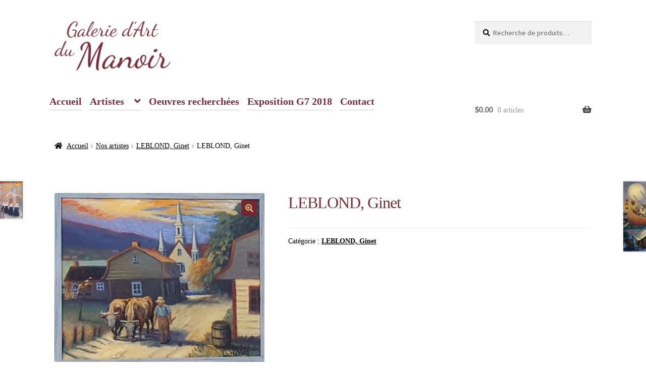

--- FILE ---
content_type: text/html; charset=UTF-8
request_url: http://galeriedartdumanoir.com/produit/leblond-ginet-2/
body_size: 73248
content:
<!doctype html>
<html lang="fr-FR">
<head>
<meta charset="UTF-8">
<meta name="viewport" content="width=device-width, initial-scale=1">
<link rel="profile" href="http://gmpg.org/xfn/11">
<link rel="pingback" href="http://galeriedartdumanoir.com/manoir/xmlrpc.php">

<title>LEBLOND, Ginet &#8211; Galerie d&#039;Art du Manoir</title>
<meta name='robots' content='noindex, nofollow' />
<link rel="alternate" hreflang="fr-fr" href="http://galeriedartdumanoir.com/produit/leblond-ginet-2/" />
<script>window._wca = window._wca || [];</script>
<link rel='dns-prefetch' href='//stats.wp.com' />
<link rel='dns-prefetch' href='//secure.gravatar.com' />
<link rel='dns-prefetch' href='//fonts.googleapis.com' />
<link rel='dns-prefetch' href='//v0.wordpress.com' />
<link rel='dns-prefetch' href='//jetpack.wordpress.com' />
<link rel='dns-prefetch' href='//s0.wp.com' />
<link rel='dns-prefetch' href='//public-api.wordpress.com' />
<link rel='dns-prefetch' href='//0.gravatar.com' />
<link rel='dns-prefetch' href='//1.gravatar.com' />
<link rel='dns-prefetch' href='//2.gravatar.com' />
<link rel="alternate" type="application/rss+xml" title="Galerie d&#039;Art du Manoir &raquo; Flux" href="http://galeriedartdumanoir.com/feed/" />
<link rel="alternate" type="application/rss+xml" title="Galerie d&#039;Art du Manoir &raquo; Flux des commentaires" href="http://galeriedartdumanoir.com/comments/feed/" />
<link rel="alternate" type="text/calendar" title="Galerie d&#039;Art du Manoir &raquo; Flux iCal" href="http://galeriedartdumanoir.com/events/?ical=1" />
<link rel="alternate" title="oEmbed (JSON)" type="application/json+oembed" href="http://galeriedartdumanoir.com/wp-json/oembed/1.0/embed?url=http%3A%2F%2Fgaleriedartdumanoir.com%2Fproduit%2Fleblond-ginet-2%2F" />
<link rel="alternate" title="oEmbed (XML)" type="text/xml+oembed" href="http://galeriedartdumanoir.com/wp-json/oembed/1.0/embed?url=http%3A%2F%2Fgaleriedartdumanoir.com%2Fproduit%2Fleblond-ginet-2%2F&#038;format=xml" />
<style id='wp-img-auto-sizes-contain-inline-css'>
img:is([sizes=auto i],[sizes^="auto," i]){contain-intrinsic-size:3000px 1500px}
/*# sourceURL=wp-img-auto-sizes-contain-inline-css */
</style>
<style id='wp-emoji-styles-inline-css'>

	img.wp-smiley, img.emoji {
		display: inline !important;
		border: none !important;
		box-shadow: none !important;
		height: 1em !important;
		width: 1em !important;
		margin: 0 0.07em !important;
		vertical-align: -0.1em !important;
		background: none !important;
		padding: 0 !important;
	}
/*# sourceURL=wp-emoji-styles-inline-css */
</style>
<link rel='stylesheet' id='wp-block-library-css' href='http://galeriedartdumanoir.com/manoir/wp-includes/css/dist/block-library/style.min.css?ver=6.9' media='all' />
<style id='global-styles-inline-css'>
:root{--wp--preset--aspect-ratio--square: 1;--wp--preset--aspect-ratio--4-3: 4/3;--wp--preset--aspect-ratio--3-4: 3/4;--wp--preset--aspect-ratio--3-2: 3/2;--wp--preset--aspect-ratio--2-3: 2/3;--wp--preset--aspect-ratio--16-9: 16/9;--wp--preset--aspect-ratio--9-16: 9/16;--wp--preset--color--black: #000000;--wp--preset--color--cyan-bluish-gray: #abb8c3;--wp--preset--color--white: #ffffff;--wp--preset--color--pale-pink: #f78da7;--wp--preset--color--vivid-red: #cf2e2e;--wp--preset--color--luminous-vivid-orange: #ff6900;--wp--preset--color--luminous-vivid-amber: #fcb900;--wp--preset--color--light-green-cyan: #7bdcb5;--wp--preset--color--vivid-green-cyan: #00d084;--wp--preset--color--pale-cyan-blue: #8ed1fc;--wp--preset--color--vivid-cyan-blue: #0693e3;--wp--preset--color--vivid-purple: #9b51e0;--wp--preset--gradient--vivid-cyan-blue-to-vivid-purple: linear-gradient(135deg,rgb(6,147,227) 0%,rgb(155,81,224) 100%);--wp--preset--gradient--light-green-cyan-to-vivid-green-cyan: linear-gradient(135deg,rgb(122,220,180) 0%,rgb(0,208,130) 100%);--wp--preset--gradient--luminous-vivid-amber-to-luminous-vivid-orange: linear-gradient(135deg,rgb(252,185,0) 0%,rgb(255,105,0) 100%);--wp--preset--gradient--luminous-vivid-orange-to-vivid-red: linear-gradient(135deg,rgb(255,105,0) 0%,rgb(207,46,46) 100%);--wp--preset--gradient--very-light-gray-to-cyan-bluish-gray: linear-gradient(135deg,rgb(238,238,238) 0%,rgb(169,184,195) 100%);--wp--preset--gradient--cool-to-warm-spectrum: linear-gradient(135deg,rgb(74,234,220) 0%,rgb(151,120,209) 20%,rgb(207,42,186) 40%,rgb(238,44,130) 60%,rgb(251,105,98) 80%,rgb(254,248,76) 100%);--wp--preset--gradient--blush-light-purple: linear-gradient(135deg,rgb(255,206,236) 0%,rgb(152,150,240) 100%);--wp--preset--gradient--blush-bordeaux: linear-gradient(135deg,rgb(254,205,165) 0%,rgb(254,45,45) 50%,rgb(107,0,62) 100%);--wp--preset--gradient--luminous-dusk: linear-gradient(135deg,rgb(255,203,112) 0%,rgb(199,81,192) 50%,rgb(65,88,208) 100%);--wp--preset--gradient--pale-ocean: linear-gradient(135deg,rgb(255,245,203) 0%,rgb(182,227,212) 50%,rgb(51,167,181) 100%);--wp--preset--gradient--electric-grass: linear-gradient(135deg,rgb(202,248,128) 0%,rgb(113,206,126) 100%);--wp--preset--gradient--midnight: linear-gradient(135deg,rgb(2,3,129) 0%,rgb(40,116,252) 100%);--wp--preset--font-size--small: 14px;--wp--preset--font-size--medium: 23px;--wp--preset--font-size--large: 26px;--wp--preset--font-size--x-large: 42px;--wp--preset--font-size--normal: 16px;--wp--preset--font-size--huge: 37px;--wp--preset--spacing--20: 0.44rem;--wp--preset--spacing--30: 0.67rem;--wp--preset--spacing--40: 1rem;--wp--preset--spacing--50: 1.5rem;--wp--preset--spacing--60: 2.25rem;--wp--preset--spacing--70: 3.38rem;--wp--preset--spacing--80: 5.06rem;--wp--preset--shadow--natural: 6px 6px 9px rgba(0, 0, 0, 0.2);--wp--preset--shadow--deep: 12px 12px 50px rgba(0, 0, 0, 0.4);--wp--preset--shadow--sharp: 6px 6px 0px rgba(0, 0, 0, 0.2);--wp--preset--shadow--outlined: 6px 6px 0px -3px rgb(255, 255, 255), 6px 6px rgb(0, 0, 0);--wp--preset--shadow--crisp: 6px 6px 0px rgb(0, 0, 0);}:where(.is-layout-flex){gap: 0.5em;}:where(.is-layout-grid){gap: 0.5em;}body .is-layout-flex{display: flex;}.is-layout-flex{flex-wrap: wrap;align-items: center;}.is-layout-flex > :is(*, div){margin: 0;}body .is-layout-grid{display: grid;}.is-layout-grid > :is(*, div){margin: 0;}:where(.wp-block-columns.is-layout-flex){gap: 2em;}:where(.wp-block-columns.is-layout-grid){gap: 2em;}:where(.wp-block-post-template.is-layout-flex){gap: 1.25em;}:where(.wp-block-post-template.is-layout-grid){gap: 1.25em;}.has-black-color{color: var(--wp--preset--color--black) !important;}.has-cyan-bluish-gray-color{color: var(--wp--preset--color--cyan-bluish-gray) !important;}.has-white-color{color: var(--wp--preset--color--white) !important;}.has-pale-pink-color{color: var(--wp--preset--color--pale-pink) !important;}.has-vivid-red-color{color: var(--wp--preset--color--vivid-red) !important;}.has-luminous-vivid-orange-color{color: var(--wp--preset--color--luminous-vivid-orange) !important;}.has-luminous-vivid-amber-color{color: var(--wp--preset--color--luminous-vivid-amber) !important;}.has-light-green-cyan-color{color: var(--wp--preset--color--light-green-cyan) !important;}.has-vivid-green-cyan-color{color: var(--wp--preset--color--vivid-green-cyan) !important;}.has-pale-cyan-blue-color{color: var(--wp--preset--color--pale-cyan-blue) !important;}.has-vivid-cyan-blue-color{color: var(--wp--preset--color--vivid-cyan-blue) !important;}.has-vivid-purple-color{color: var(--wp--preset--color--vivid-purple) !important;}.has-black-background-color{background-color: var(--wp--preset--color--black) !important;}.has-cyan-bluish-gray-background-color{background-color: var(--wp--preset--color--cyan-bluish-gray) !important;}.has-white-background-color{background-color: var(--wp--preset--color--white) !important;}.has-pale-pink-background-color{background-color: var(--wp--preset--color--pale-pink) !important;}.has-vivid-red-background-color{background-color: var(--wp--preset--color--vivid-red) !important;}.has-luminous-vivid-orange-background-color{background-color: var(--wp--preset--color--luminous-vivid-orange) !important;}.has-luminous-vivid-amber-background-color{background-color: var(--wp--preset--color--luminous-vivid-amber) !important;}.has-light-green-cyan-background-color{background-color: var(--wp--preset--color--light-green-cyan) !important;}.has-vivid-green-cyan-background-color{background-color: var(--wp--preset--color--vivid-green-cyan) !important;}.has-pale-cyan-blue-background-color{background-color: var(--wp--preset--color--pale-cyan-blue) !important;}.has-vivid-cyan-blue-background-color{background-color: var(--wp--preset--color--vivid-cyan-blue) !important;}.has-vivid-purple-background-color{background-color: var(--wp--preset--color--vivid-purple) !important;}.has-black-border-color{border-color: var(--wp--preset--color--black) !important;}.has-cyan-bluish-gray-border-color{border-color: var(--wp--preset--color--cyan-bluish-gray) !important;}.has-white-border-color{border-color: var(--wp--preset--color--white) !important;}.has-pale-pink-border-color{border-color: var(--wp--preset--color--pale-pink) !important;}.has-vivid-red-border-color{border-color: var(--wp--preset--color--vivid-red) !important;}.has-luminous-vivid-orange-border-color{border-color: var(--wp--preset--color--luminous-vivid-orange) !important;}.has-luminous-vivid-amber-border-color{border-color: var(--wp--preset--color--luminous-vivid-amber) !important;}.has-light-green-cyan-border-color{border-color: var(--wp--preset--color--light-green-cyan) !important;}.has-vivid-green-cyan-border-color{border-color: var(--wp--preset--color--vivid-green-cyan) !important;}.has-pale-cyan-blue-border-color{border-color: var(--wp--preset--color--pale-cyan-blue) !important;}.has-vivid-cyan-blue-border-color{border-color: var(--wp--preset--color--vivid-cyan-blue) !important;}.has-vivid-purple-border-color{border-color: var(--wp--preset--color--vivid-purple) !important;}.has-vivid-cyan-blue-to-vivid-purple-gradient-background{background: var(--wp--preset--gradient--vivid-cyan-blue-to-vivid-purple) !important;}.has-light-green-cyan-to-vivid-green-cyan-gradient-background{background: var(--wp--preset--gradient--light-green-cyan-to-vivid-green-cyan) !important;}.has-luminous-vivid-amber-to-luminous-vivid-orange-gradient-background{background: var(--wp--preset--gradient--luminous-vivid-amber-to-luminous-vivid-orange) !important;}.has-luminous-vivid-orange-to-vivid-red-gradient-background{background: var(--wp--preset--gradient--luminous-vivid-orange-to-vivid-red) !important;}.has-very-light-gray-to-cyan-bluish-gray-gradient-background{background: var(--wp--preset--gradient--very-light-gray-to-cyan-bluish-gray) !important;}.has-cool-to-warm-spectrum-gradient-background{background: var(--wp--preset--gradient--cool-to-warm-spectrum) !important;}.has-blush-light-purple-gradient-background{background: var(--wp--preset--gradient--blush-light-purple) !important;}.has-blush-bordeaux-gradient-background{background: var(--wp--preset--gradient--blush-bordeaux) !important;}.has-luminous-dusk-gradient-background{background: var(--wp--preset--gradient--luminous-dusk) !important;}.has-pale-ocean-gradient-background{background: var(--wp--preset--gradient--pale-ocean) !important;}.has-electric-grass-gradient-background{background: var(--wp--preset--gradient--electric-grass) !important;}.has-midnight-gradient-background{background: var(--wp--preset--gradient--midnight) !important;}.has-small-font-size{font-size: var(--wp--preset--font-size--small) !important;}.has-medium-font-size{font-size: var(--wp--preset--font-size--medium) !important;}.has-large-font-size{font-size: var(--wp--preset--font-size--large) !important;}.has-x-large-font-size{font-size: var(--wp--preset--font-size--x-large) !important;}
/*# sourceURL=global-styles-inline-css */
</style>

<style id='classic-theme-styles-inline-css'>
/*! This file is auto-generated */
.wp-block-button__link{color:#fff;background-color:#32373c;border-radius:9999px;box-shadow:none;text-decoration:none;padding:calc(.667em + 2px) calc(1.333em + 2px);font-size:1.125em}.wp-block-file__button{background:#32373c;color:#fff;text-decoration:none}
/*# sourceURL=/wp-includes/css/classic-themes.min.css */
</style>
<link rel='stylesheet' id='storefront-gutenberg-blocks-css' href='http://galeriedartdumanoir.com/manoir/wp-content/themes/storefront/assets/css/base/gutenberg-blocks.css?ver=4.5.4' media='all' />
<style id='storefront-gutenberg-blocks-inline-css'>

				.wp-block-button__link:not(.has-text-color) {
					color: #dfbf72;
				}

				.wp-block-button__link:not(.has-text-color):hover,
				.wp-block-button__link:not(.has-text-color):focus,
				.wp-block-button__link:not(.has-text-color):active {
					color: #dfbf72;
				}

				.wp-block-button__link:not(.has-background) {
					background-color: #712833;
				}

				.wp-block-button__link:not(.has-background):hover,
				.wp-block-button__link:not(.has-background):focus,
				.wp-block-button__link:not(.has-background):active {
					border-color: #580f1a;
					background-color: #580f1a;
				}

				.wc-block-grid__products .wc-block-grid__product .wp-block-button__link {
					background-color: #712833;
					border-color: #712833;
					color: #dfbf72;
				}

				.wp-block-quote footer,
				.wp-block-quote cite,
				.wp-block-quote__citation {
					color: #000000;
				}

				.wp-block-pullquote cite,
				.wp-block-pullquote footer,
				.wp-block-pullquote__citation {
					color: #000000;
				}

				.wp-block-image figcaption {
					color: #000000;
				}

				.wp-block-separator.is-style-dots::before {
					color: #782f3a;
				}

				.wp-block-file a.wp-block-file__button {
					color: #dfbf72;
					background-color: #712833;
					border-color: #712833;
				}

				.wp-block-file a.wp-block-file__button:hover,
				.wp-block-file a.wp-block-file__button:focus,
				.wp-block-file a.wp-block-file__button:active {
					color: #dfbf72;
					background-color: #580f1a;
				}

				.wp-block-code,
				.wp-block-preformatted pre {
					color: #000000;
				}

				.wp-block-table:not( .has-background ):not( .is-style-stripes ) tbody tr:nth-child(2n) td {
					background-color: #fdfdfd;
				}

				.wp-block-cover .wp-block-cover__inner-container h1:not(.has-text-color),
				.wp-block-cover .wp-block-cover__inner-container h2:not(.has-text-color),
				.wp-block-cover .wp-block-cover__inner-container h3:not(.has-text-color),
				.wp-block-cover .wp-block-cover__inner-container h4:not(.has-text-color),
				.wp-block-cover .wp-block-cover__inner-container h5:not(.has-text-color),
				.wp-block-cover .wp-block-cover__inner-container h6:not(.has-text-color) {
					color: #000000;
				}

				.wc-block-components-price-slider__range-input-progress,
				.rtl .wc-block-components-price-slider__range-input-progress {
					--range-color: #782f3a;
				}

				/* Target only IE11 */
				@media all and (-ms-high-contrast: none), (-ms-high-contrast: active) {
					.wc-block-components-price-slider__range-input-progress {
						background: #782f3a;
					}
				}

				.wc-block-components-button:not(.is-link) {
					background-color: #333333;
					color: #dfbf72;
				}

				.wc-block-components-button:not(.is-link):hover,
				.wc-block-components-button:not(.is-link):focus,
				.wc-block-components-button:not(.is-link):active {
					background-color: #1a1a1a;
					color: #dfbf72;
				}

				.wc-block-components-button:not(.is-link):disabled {
					background-color: #333333;
					color: #dfbf72;
				}

				.wc-block-cart__submit-container {
					background-color: #ffffff;
				}

				.wc-block-cart__submit-container::before {
					color: rgba(220,220,220,0.5);
				}

				.wc-block-components-order-summary-item__quantity {
					background-color: #ffffff;
					border-color: #000000;
					box-shadow: 0 0 0 2px #ffffff;
					color: #000000;
				}
			
/*# sourceURL=storefront-gutenberg-blocks-inline-css */
</style>
<link rel='stylesheet' id='photoswipe-css' href='http://galeriedartdumanoir.com/manoir/wp-content/plugins/woocommerce/assets/css/photoswipe/photoswipe.min.css?ver=6.6.1' media='all' />
<link rel='stylesheet' id='photoswipe-default-skin-css' href='http://galeriedartdumanoir.com/manoir/wp-content/plugins/woocommerce/assets/css/photoswipe/default-skin/default-skin.min.css?ver=6.6.1' media='all' />
<style id='woocommerce-inline-inline-css'>
.woocommerce form .form-row .required { visibility: visible; }
/*# sourceURL=woocommerce-inline-inline-css */
</style>
<link rel='stylesheet' id='wpml-legacy-vertical-list-0-css' href='//galeriedartdumanoir.com/manoir/wp-content/plugins/sitepress-multilingual-cms/templates/language-switchers/legacy-list-vertical/style.css?ver=1' media='all' />
<link rel='stylesheet' id='storefront-style-css' href='http://galeriedartdumanoir.com/manoir/wp-content/themes/storefront/style.css?ver=4.5.4' media='all' />
<style id='storefront-style-inline-css'>

			.main-navigation ul li a,
			.site-title a,
			ul.menu li a,
			.site-branding h1 a,
			button.menu-toggle,
			button.menu-toggle:hover,
			.handheld-navigation .dropdown-toggle {
				color: #333333;
			}

			button.menu-toggle,
			button.menu-toggle:hover {
				border-color: #333333;
			}

			.main-navigation ul li a:hover,
			.main-navigation ul li:hover > a,
			.site-title a:hover,
			.site-header ul.menu li.current-menu-item > a {
				color: #747474;
			}

			table:not( .has-background ) th {
				background-color: #f8f8f8;
			}

			table:not( .has-background ) tbody td {
				background-color: #fdfdfd;
			}

			table:not( .has-background ) tbody tr:nth-child(2n) td,
			fieldset,
			fieldset legend {
				background-color: #fbfbfb;
			}

			.site-header,
			.secondary-navigation ul ul,
			.main-navigation ul.menu > li.menu-item-has-children:after,
			.secondary-navigation ul.menu ul,
			.storefront-handheld-footer-bar,
			.storefront-handheld-footer-bar ul li > a,
			.storefront-handheld-footer-bar ul li.search .site-search,
			button.menu-toggle,
			button.menu-toggle:hover {
				background-color: #ffffff;
			}

			p.site-description,
			.site-header,
			.storefront-handheld-footer-bar {
				color: #404040;
			}

			button.menu-toggle:after,
			button.menu-toggle:before,
			button.menu-toggle span:before {
				background-color: #333333;
			}

			h1, h2, h3, h4, h5, h6, .wc-block-grid__product-title {
				color: #782f3a;
			}

			.widget h1 {
				border-bottom-color: #782f3a;
			}

			body,
			.secondary-navigation a {
				color: #000000;
			}

			.widget-area .widget a,
			.hentry .entry-header .posted-on a,
			.hentry .entry-header .post-author a,
			.hentry .entry-header .post-comments a,
			.hentry .entry-header .byline a {
				color: #050505;
			}

			a {
				color: #782f3a;
			}

			a:focus,
			button:focus,
			.button.alt:focus,
			input:focus,
			textarea:focus,
			input[type="button"]:focus,
			input[type="reset"]:focus,
			input[type="submit"]:focus,
			input[type="email"]:focus,
			input[type="tel"]:focus,
			input[type="url"]:focus,
			input[type="password"]:focus,
			input[type="search"]:focus {
				outline-color: #782f3a;
			}

			button, input[type="button"], input[type="reset"], input[type="submit"], .button, .widget a.button {
				background-color: #712833;
				border-color: #712833;
				color: #dfbf72;
			}

			button:hover, input[type="button"]:hover, input[type="reset"]:hover, input[type="submit"]:hover, .button:hover, .widget a.button:hover {
				background-color: #580f1a;
				border-color: #580f1a;
				color: #dfbf72;
			}

			button.alt, input[type="button"].alt, input[type="reset"].alt, input[type="submit"].alt, .button.alt, .widget-area .widget a.button.alt {
				background-color: #333333;
				border-color: #333333;
				color: #dfbf72;
			}

			button.alt:hover, input[type="button"].alt:hover, input[type="reset"].alt:hover, input[type="submit"].alt:hover, .button.alt:hover, .widget-area .widget a.button.alt:hover {
				background-color: #1a1a1a;
				border-color: #1a1a1a;
				color: #dfbf72;
			}

			.pagination .page-numbers li .page-numbers.current {
				background-color: #e6e6e6;
				color: #000000;
			}

			#comments .comment-list .comment-content .comment-text {
				background-color: #f8f8f8;
			}

			.site-footer {
				background-color: #f0f0f0;
				color: #6d6d6d;
			}

			.site-footer a:not(.button):not(.components-button) {
				color: #333333;
			}

			.site-footer .storefront-handheld-footer-bar a:not(.button):not(.components-button) {
				color: #333333;
			}

			.site-footer h1, .site-footer h2, .site-footer h3, .site-footer h4, .site-footer h5, .site-footer h6, .site-footer .widget .widget-title, .site-footer .widget .widgettitle {
				color: #333333;
			}

			.page-template-template-homepage.has-post-thumbnail .type-page.has-post-thumbnail .entry-title {
				color: #000000;
			}

			.page-template-template-homepage.has-post-thumbnail .type-page.has-post-thumbnail .entry-content {
				color: #000000;
			}

			@media screen and ( min-width: 768px ) {
				.secondary-navigation ul.menu a:hover {
					color: #595959;
				}

				.secondary-navigation ul.menu a {
					color: #404040;
				}

				.main-navigation ul.menu ul.sub-menu,
				.main-navigation ul.nav-menu ul.children {
					background-color: #f0f0f0;
				}

				.site-header {
					border-bottom-color: #f0f0f0;
				}
			}
/*# sourceURL=storefront-style-inline-css */
</style>
<link rel='stylesheet' id='storefront-icons-css' href='http://galeriedartdumanoir.com/manoir/wp-content/themes/storefront/assets/css/base/icons.css?ver=4.5.4' media='all' />
<link rel='stylesheet' id='storefront-fonts-css' href='https://fonts.googleapis.com/css?family=Source+Sans+Pro%3A400%2C300%2C300italic%2C400italic%2C600%2C700%2C900&#038;subset=latin%2Clatin-ext&#038;ver=4.5.4' media='all' />
<link rel='stylesheet' id='storefront-jetpack-widgets-css' href='http://galeriedartdumanoir.com/manoir/wp-content/themes/storefront/assets/css/jetpack/widgets.css?ver=4.5.4' media='all' />
<style id='jetpack_facebook_likebox-inline-css'>
.widget_facebook_likebox {
	overflow: hidden;
}

/*# sourceURL=http://galeriedartdumanoir.com/manoir/wp-content/plugins/jetpack/modules/widgets/facebook-likebox/style.css */
</style>
<link rel='stylesheet' id='storefront-woocommerce-style-css' href='http://galeriedartdumanoir.com/manoir/wp-content/themes/storefront/assets/css/woocommerce/woocommerce.css?ver=4.5.4' media='all' />
<style id='storefront-woocommerce-style-inline-css'>
@font-face {
				font-family: star;
				src: url(http://galeriedartdumanoir.com/manoir/wp-content/plugins/woocommerce/assets/fonts/star.eot);
				src:
					url(http://galeriedartdumanoir.com/manoir/wp-content/plugins/woocommerce/assets/fonts/star.eot?#iefix) format("embedded-opentype"),
					url(http://galeriedartdumanoir.com/manoir/wp-content/plugins/woocommerce/assets/fonts/star.woff) format("woff"),
					url(http://galeriedartdumanoir.com/manoir/wp-content/plugins/woocommerce/assets/fonts/star.ttf) format("truetype"),
					url(http://galeriedartdumanoir.com/manoir/wp-content/plugins/woocommerce/assets/fonts/star.svg#star) format("svg");
				font-weight: 400;
				font-style: normal;
			}
			@font-face {
				font-family: WooCommerce;
				src: url(http://galeriedartdumanoir.com/manoir/wp-content/plugins/woocommerce/assets/fonts/WooCommerce.eot);
				src:
					url(http://galeriedartdumanoir.com/manoir/wp-content/plugins/woocommerce/assets/fonts/WooCommerce.eot?#iefix) format("embedded-opentype"),
					url(http://galeriedartdumanoir.com/manoir/wp-content/plugins/woocommerce/assets/fonts/WooCommerce.woff) format("woff"),
					url(http://galeriedartdumanoir.com/manoir/wp-content/plugins/woocommerce/assets/fonts/WooCommerce.ttf) format("truetype"),
					url(http://galeriedartdumanoir.com/manoir/wp-content/plugins/woocommerce/assets/fonts/WooCommerce.svg#WooCommerce) format("svg");
				font-weight: 400;
				font-style: normal;
			}

			a.cart-contents,
			.site-header-cart .widget_shopping_cart a {
				color: #333333;
			}

			a.cart-contents:hover,
			.site-header-cart .widget_shopping_cart a:hover,
			.site-header-cart:hover > li > a {
				color: #747474;
			}

			table.cart td.product-remove,
			table.cart td.actions {
				border-top-color: #ffffff;
			}

			.storefront-handheld-footer-bar ul li.cart .count {
				background-color: #333333;
				color: #ffffff;
				border-color: #ffffff;
			}

			.woocommerce-tabs ul.tabs li.active a,
			ul.products li.product .price,
			.onsale,
			.wc-block-grid__product-onsale,
			.widget_search form:before,
			.widget_product_search form:before {
				color: #000000;
			}

			.woocommerce-breadcrumb a,
			a.woocommerce-review-link,
			.product_meta a {
				color: #050505;
			}

			.wc-block-grid__product-onsale,
			.onsale {
				border-color: #000000;
			}

			.star-rating span:before,
			.quantity .plus, .quantity .minus,
			p.stars a:hover:after,
			p.stars a:after,
			.star-rating span:before,
			#payment .payment_methods li input[type=radio]:first-child:checked+label:before {
				color: #782f3a;
			}

			.widget_price_filter .ui-slider .ui-slider-range,
			.widget_price_filter .ui-slider .ui-slider-handle {
				background-color: #782f3a;
			}

			.order_details {
				background-color: #f8f8f8;
			}

			.order_details > li {
				border-bottom: 1px dotted #e3e3e3;
			}

			.order_details:before,
			.order_details:after {
				background: -webkit-linear-gradient(transparent 0,transparent 0),-webkit-linear-gradient(135deg,#f8f8f8 33.33%,transparent 33.33%),-webkit-linear-gradient(45deg,#f8f8f8 33.33%,transparent 33.33%)
			}

			#order_review {
				background-color: #ffffff;
			}

			#payment .payment_methods > li .payment_box,
			#payment .place-order {
				background-color: #fafafa;
			}

			#payment .payment_methods > li:not(.woocommerce-notice) {
				background-color: #f5f5f5;
			}

			#payment .payment_methods > li:not(.woocommerce-notice):hover {
				background-color: #f0f0f0;
			}

			.woocommerce-pagination .page-numbers li .page-numbers.current {
				background-color: #e6e6e6;
				color: #000000;
			}

			.wc-block-grid__product-onsale,
			.onsale,
			.woocommerce-pagination .page-numbers li .page-numbers:not(.current) {
				color: #000000;
			}

			p.stars a:before,
			p.stars a:hover~a:before,
			p.stars.selected a.active~a:before {
				color: #000000;
			}

			p.stars.selected a.active:before,
			p.stars:hover a:before,
			p.stars.selected a:not(.active):before,
			p.stars.selected a.active:before {
				color: #782f3a;
			}

			.single-product div.product .woocommerce-product-gallery .woocommerce-product-gallery__trigger {
				background-color: #712833;
				color: #dfbf72;
			}

			.single-product div.product .woocommerce-product-gallery .woocommerce-product-gallery__trigger:hover {
				background-color: #580f1a;
				border-color: #580f1a;
				color: #dfbf72;
			}

			.button.added_to_cart:focus,
			.button.wc-forward:focus {
				outline-color: #782f3a;
			}

			.added_to_cart,
			.site-header-cart .widget_shopping_cart a.button,
			.wc-block-grid__products .wc-block-grid__product .wp-block-button__link {
				background-color: #712833;
				border-color: #712833;
				color: #dfbf72;
			}

			.added_to_cart:hover,
			.site-header-cart .widget_shopping_cart a.button:hover,
			.wc-block-grid__products .wc-block-grid__product .wp-block-button__link:hover {
				background-color: #580f1a;
				border-color: #580f1a;
				color: #dfbf72;
			}

			.added_to_cart.alt, .added_to_cart, .widget a.button.checkout {
				background-color: #333333;
				border-color: #333333;
				color: #dfbf72;
			}

			.added_to_cart.alt:hover, .added_to_cart:hover, .widget a.button.checkout:hover {
				background-color: #1a1a1a;
				border-color: #1a1a1a;
				color: #dfbf72;
			}

			.button.loading {
				color: #712833;
			}

			.button.loading:hover {
				background-color: #712833;
			}

			.button.loading:after {
				color: #dfbf72;
			}

			@media screen and ( min-width: 768px ) {
				.site-header-cart .widget_shopping_cart,
				.site-header .product_list_widget li .quantity {
					color: #404040;
				}

				.site-header-cart .widget_shopping_cart .buttons,
				.site-header-cart .widget_shopping_cart .total {
					background-color: #f5f5f5;
				}

				.site-header-cart .widget_shopping_cart {
					background-color: #f0f0f0;
				}
			}
				.storefront-product-pagination a {
					color: #000000;
					background-color: #ffffff;
				}
				.storefront-sticky-add-to-cart {
					color: #000000;
					background-color: #ffffff;
				}

				.storefront-sticky-add-to-cart a:not(.button) {
					color: #333333;
				}
/*# sourceURL=storefront-woocommerce-style-inline-css */
</style>
<link rel='stylesheet' id='custom-css-css' href='http://galeriedartdumanoir.com/manoir/wp-content/plugins/theme-customisations-master/custom/style.css?ver=6.9' media='all' />
<script src="http://galeriedartdumanoir.com/manoir/wp-includes/js/jquery/jquery.min.js?ver=3.7.1" id="jquery-core-js"></script>
<script src="http://galeriedartdumanoir.com/manoir/wp-includes/js/jquery/jquery-migrate.min.js?ver=3.4.1" id="jquery-migrate-js"></script>
<script src="https://stats.wp.com/s-202604.js" id="woocommerce-analytics-js" defer data-wp-strategy="defer"></script>
<script src="http://galeriedartdumanoir.com/manoir/wp-content/plugins/theme-customisations-master/custom/custom.js?ver=6.9" id="custom-js-js"></script>
<link rel="https://api.w.org/" href="http://galeriedartdumanoir.com/wp-json/" /><link rel="alternate" title="JSON" type="application/json" href="http://galeriedartdumanoir.com/wp-json/wp/v2/product/1233" /><link rel="EditURI" type="application/rsd+xml" title="RSD" href="http://galeriedartdumanoir.com/manoir/xmlrpc.php?rsd" />
<meta name="generator" content="WordPress 6.9" />
<meta name="generator" content="WooCommerce 6.6.1" />
<link rel="canonical" href="http://galeriedartdumanoir.com/produit/leblond-ginet-2/" />
<meta name="generator" content="WPML ver:4.0.5 stt:1,4;" />
<script type="text/javascript">
	window._se_plugin_version = '8.1.9';
</script>
<meta name="tec-api-version" content="v1"><meta name="tec-api-origin" content="http://galeriedartdumanoir.com"><link rel="alternate" href="http://galeriedartdumanoir.com/wp-json/tribe/events/v1/" />	<style>img#wpstats{display:none}</style>
			<noscript><style>.woocommerce-product-gallery{ opacity: 1 !important; }</style></noscript>
	
<!-- Jetpack Open Graph Tags -->
<meta property="og:type" content="article" />
<meta property="og:title" content="LEBLOND, Ginet" />
<meta property="og:url" content="http://galeriedartdumanoir.com/produit/leblond-ginet-2/" />
<meta property="og:description" content="Huile" />
<meta property="article:published_time" content="2017-12-13T20:28:59+00:00" />
<meta property="article:modified_time" content="2017-12-13T20:28:59+00:00" />
<meta property="og:site_name" content="Galerie d&#039;Art du Manoir" />
<meta property="og:image" content="http://galeriedartdumanoir.com/manoir/wp-content/uploads/2017/12/Leblond.jpg" />
<meta property="og:image:width" content="516" />
<meta property="og:image:height" content="416" />
<meta property="og:image:alt" content="" />
<meta property="og:locale" content="fr_FR" />
<meta name="twitter:text:title" content="LEBLOND, Ginet" />
<meta name="twitter:image" content="http://galeriedartdumanoir.com/manoir/wp-content/uploads/2017/12/Leblond.jpg?w=640" />
<meta name="twitter:card" content="summary_large_image" />

<!-- End Jetpack Open Graph Tags -->
<link rel="icon" href="http://galeriedartdumanoir.com/manoir/wp-content/uploads/2017/12/cropped-favicon-32x32.png" sizes="32x32" />
<link rel="icon" href="http://galeriedartdumanoir.com/manoir/wp-content/uploads/2017/12/cropped-favicon-192x192.png" sizes="192x192" />
<link rel="apple-touch-icon" href="http://galeriedartdumanoir.com/manoir/wp-content/uploads/2017/12/cropped-favicon-180x180.png" />
<meta name="msapplication-TileImage" content="http://galeriedartdumanoir.com/manoir/wp-content/uploads/2017/12/cropped-favicon-270x270.png" />
		<style id="wp-custom-css">
			/*
*/
body {
  font-family: 'Playfair Display', serif;
}
h1, h3, .section-title {
  font-family: 'Great Vibes', cursive;
  font-size: 4em;
  color: #782f3a;
  font-weight: 200;
}
.widget h3.widget-title {
  font-size: 200%;
}
.widget .widget-title {
  margin-bottom: 0.5em;
  padding-bottom: 0.5em;
}
.section-title {
  font-size: 300%;
}
h1.woocommerce-products-header__title.page-title, h1.product_title.entry-title {
  font-family: 'Playfair Display', serif;
  font-size: 2em;
  text-transform: capitalize;
}
h1.product_title.entry-title {
  font-size: 2em;
  /*
 * Top Menu
*/
}
.site-header ul.menu li.current-menu-item > a {
  color: #782f3a;
  font-weight: 600;
}
.main-navigation ul li a {
  color: #782f3a;
  font-size: 1.25em;
  padding: 0.3em 0 0.05em 0 !important;
  margin: 0 0.3em !important;
  font-weight: 600;
  border-bottom: 1px solid rgba(120, 47, 58, 0.25);
}
.main-navigation ul.menu ul li a, .main-navigation ul.nav-menu ul li a {
  font-size: 1em;
  font-weight: bold;
}
.custom-logo {
  margin-bottom: 1em;
}
.site-header {
  border: none;
  /*
 * Footer
*/
}
.site-info {
  visibility: hidden;
  /*
 * Page d'accueil
*/
}
#texte-de-lintro {
  text-align: justify;
  /*
 * Page Canadiens et contemporains
*/
}
ul.products li.product.product-category .woocommerce-loop-category__title, ul.products li.product.product-category h2 {
  font-size: 1.3em;
}
.storefront-full-width-content .woocommerce-products-header, .storefront-full-width-content.woocommerce-account .entry-header, .storefront-full-width-content.woocommerce-cart .entry-header, .storefront-full-width-content.woocommerce-checkout .entry-header {
  text-align: justify;
}
		</style>
		<link rel='stylesheet' id='wpforms-classic-full-css' href='http://galeriedartdumanoir.com/manoir/wp-content/plugins/wpforms-lite/assets/css/frontend/classic/wpforms-full.min.css?ver=1.9.8.7' media='all' />
</head>

<body class="wp-singular product-template-default single single-product postid-1233 wp-custom-logo wp-embed-responsive wp-theme-storefront theme-storefront woocommerce woocommerce-page woocommerce-no-js tribe-no-js storefront-full-width-content storefront-align-wide left-sidebar woocommerce-active">



<div id="page" class="hfeed site">
	
	<header id="masthead" class="site-header" role="banner" style="">

		<div class="col-full">		<a class="skip-link screen-reader-text" href="#site-navigation">Aller à la navigation</a>
		<a class="skip-link screen-reader-text" href="#content">Aller au contenu</a>
				<div class="site-branding">
			<a href="http://galeriedartdumanoir.com/" class="custom-logo-link" rel="home"><img width="470" height="201" src="http://galeriedartdumanoir.com/manoir/wp-content/uploads/2017/11/Logo-Web3.png" class="custom-logo" alt="Galerie d&#039;Art du Manoir" decoding="async" fetchpriority="high" srcset="http://galeriedartdumanoir.com/manoir/wp-content/uploads/2017/11/Logo-Web3.png 470w, http://galeriedartdumanoir.com/manoir/wp-content/uploads/2017/11/Logo-Web3-324x139.png 324w, http://galeriedartdumanoir.com/manoir/wp-content/uploads/2017/11/Logo-Web3-416x178.png 416w, http://galeriedartdumanoir.com/manoir/wp-content/uploads/2017/11/Logo-Web3-300x128.png 300w" sizes="(max-width: 470px) 100vw, 470px" /></a>		</div>
					<div class="site-search">
				<div class="widget woocommerce widget_product_search"><form role="search" method="get" class="woocommerce-product-search" action="http://galeriedartdumanoir.com/">
	<label class="screen-reader-text" for="woocommerce-product-search-field-0">Recherche pour :</label>
	<input type="search" id="woocommerce-product-search-field-0" class="search-field" placeholder="Recherche de produits&hellip;" value="" name="s" />
	<button type="submit" value="Recherche">Recherche</button>
	<input type="hidden" name="post_type" value="product" />
</form>
</div>			</div>
			</div><div class="storefront-primary-navigation"><div class="col-full">		<nav id="site-navigation" class="main-navigation" role="navigation" aria-label="Navigation principale">
		<button id="site-navigation-menu-toggle" class="menu-toggle" aria-controls="site-navigation" aria-expanded="false"><span>Menu</span></button>
			<div class="primary-navigation"><ul id="menu-menu-principal" class="menu"><li id="menu-item-176" class="menu-item menu-item-type-post_type menu-item-object-page menu-item-home menu-item-176"><a href="http://galeriedartdumanoir.com/">Accueil</a></li>
<li id="menu-item-785" class="menu-item menu-item-type-custom menu-item-object-custom menu-item-has-children menu-item-785"><a href="#">Artistes</a>
<ul class="sub-menu">
	<li id="menu-item-179" class="menu-item menu-item-type-custom menu-item-object-custom menu-item-179"><a href="http://galeriedartdumanoir.com/categorie-produit/canadiens/">Peintres et sculpteurs du vingtième siècle à aujourd’hui</a></li>
	<li id="menu-item-180" class="menu-item menu-item-type-custom menu-item-object-custom menu-item-180"><a href="http://galeriedartdumanoir.com/categorie-produit/nos-artistes/">Nos Artistes</a></li>
	<li id="menu-item-334" class="menu-item menu-item-type-custom menu-item-object-custom menu-item-334"><a href="http://galeriedartdumanoir.com/categorie-produit/successions/">Achat en ligne d&rsquo;une succession</a></li>
</ul>
</li>
<li id="menu-item-178" class="menu-item menu-item-type-post_type menu-item-object-page menu-item-178"><a href="http://galeriedartdumanoir.com/oeuvres-recherchees/">Oeuvres recherchées</a></li>
<li id="menu-item-406" class="menu-item menu-item-type-post_type menu-item-object-tribe_events menu-item-406"><a href="http://galeriedartdumanoir.com/event/exposition-g7-2018/">Exposition G7 2018</a></li>
<li id="menu-item-177" class="menu-item menu-item-type-post_type menu-item-object-page menu-item-177"><a href="http://galeriedartdumanoir.com/contact-2/">Contact</a></li>
</ul></div><div class="handheld-navigation"><ul id="menu-menu-principal-1" class="menu"><li class="menu-item menu-item-type-post_type menu-item-object-page menu-item-home menu-item-176"><a href="http://galeriedartdumanoir.com/">Accueil</a></li>
<li class="menu-item menu-item-type-custom menu-item-object-custom menu-item-has-children menu-item-785"><a href="#">Artistes</a>
<ul class="sub-menu">
	<li class="menu-item menu-item-type-custom menu-item-object-custom menu-item-179"><a href="http://galeriedartdumanoir.com/categorie-produit/canadiens/">Peintres et sculpteurs du vingtième siècle à aujourd’hui</a></li>
	<li class="menu-item menu-item-type-custom menu-item-object-custom menu-item-180"><a href="http://galeriedartdumanoir.com/categorie-produit/nos-artistes/">Nos Artistes</a></li>
	<li class="menu-item menu-item-type-custom menu-item-object-custom menu-item-334"><a href="http://galeriedartdumanoir.com/categorie-produit/successions/">Achat en ligne d&rsquo;une succession</a></li>
</ul>
</li>
<li class="menu-item menu-item-type-post_type menu-item-object-page menu-item-178"><a href="http://galeriedartdumanoir.com/oeuvres-recherchees/">Oeuvres recherchées</a></li>
<li class="menu-item menu-item-type-post_type menu-item-object-tribe_events menu-item-406"><a href="http://galeriedartdumanoir.com/event/exposition-g7-2018/">Exposition G7 2018</a></li>
<li class="menu-item menu-item-type-post_type menu-item-object-page menu-item-177"><a href="http://galeriedartdumanoir.com/contact-2/">Contact</a></li>
</ul></div>		</nav><!-- #site-navigation -->
				<ul id="site-header-cart" class="site-header-cart menu">
			<li class="">
							<a class="cart-contents" href="http://galeriedartdumanoir.com/cart/" title="Afficher votre panier">
								<span class="woocommerce-Price-amount amount"><span class="woocommerce-Price-currencySymbol">&#036;</span>0.00</span> <span class="count">0 articles</span>
			</a>
					</li>
			<li>
				<div class="widget woocommerce widget_shopping_cart"><div class="widget_shopping_cart_content"></div></div>			</li>
		</ul>
			</div></div>
	</header><!-- #masthead -->

	<div class="storefront-breadcrumb"><div class="col-full"><nav class="woocommerce-breadcrumb" aria-label="breadcrumbs"><a href="http://galeriedartdumanoir.com">Accueil</a><span class="breadcrumb-separator"> / </span><a href="http://galeriedartdumanoir.com/categorie-produit/nos-artistes/">Nos artistes</a><span class="breadcrumb-separator"> / </span><a href="http://galeriedartdumanoir.com/categorie-produit/nos-artistes/leblond-ginet/">LEBLOND, Ginet</a><span class="breadcrumb-separator"> / </span>LEBLOND, Ginet</nav></div></div>
	<div id="content" class="site-content" tabindex="-1">
		<div class="col-full">

		<div class="woocommerce"></div>
			<div id="primary" class="content-area">
			<main id="main" class="site-main" role="main">
		
					
			<div class="woocommerce-notices-wrapper"></div><div id="product-1233" class="product type-product post-1233 status-publish first instock product_cat-leblond-ginet has-post-thumbnail taxable shipping-taxable product-type-simple">

	<div class="woocommerce-product-gallery woocommerce-product-gallery--with-images woocommerce-product-gallery--columns-5 images" data-columns="5" style="opacity: 0; transition: opacity .25s ease-in-out;">
	<figure class="woocommerce-product-gallery__wrapper">
		<div data-thumb="http://galeriedartdumanoir.com/manoir/wp-content/uploads/2017/12/Leblond-100x100.jpg" data-thumb-alt="" class="woocommerce-product-gallery__image"><a href="http://galeriedartdumanoir.com/manoir/wp-content/uploads/2017/12/Leblond.jpg"><img width="416" height="335" src="http://galeriedartdumanoir.com/manoir/wp-content/uploads/2017/12/Leblond-416x335.jpg" class="wp-post-image" alt="" title="Leblond" data-caption="" data-src="http://galeriedartdumanoir.com/manoir/wp-content/uploads/2017/12/Leblond.jpg" data-large_image="http://galeriedartdumanoir.com/manoir/wp-content/uploads/2017/12/Leblond.jpg" data-large_image_width="516" data-large_image_height="416" decoding="async" srcset="http://galeriedartdumanoir.com/manoir/wp-content/uploads/2017/12/Leblond-416x335.jpg 416w, http://galeriedartdumanoir.com/manoir/wp-content/uploads/2017/12/Leblond-324x261.jpg 324w, http://galeriedartdumanoir.com/manoir/wp-content/uploads/2017/12/Leblond-300x242.jpg 300w, http://galeriedartdumanoir.com/manoir/wp-content/uploads/2017/12/Leblond.jpg 516w" sizes="(max-width: 416px) 100vw, 416px" /></a></div>	</figure>
</div>

	<div class="summary entry-summary">
		<h1 class="product_title entry-title">LEBLOND, Ginet</h1><p class="price"></p>
<div class="product_meta">

	
	
	<span class="posted_in">Catégorie : <a href="http://galeriedartdumanoir.com/categorie-produit/nos-artistes/leblond-ginet/" rel="tag">LEBLOND, Ginet</a></span>
	
	
</div>
	</div>

	
	<div class="woocommerce-tabs wc-tabs-wrapper">
		<ul class="tabs wc-tabs" role="tablist">
							<li class="description_tab" id="tab-title-description" role="tab" aria-controls="tab-description">
					<a href="#tab-description">
						Description					</a>
				</li>
					</ul>
					<div class="woocommerce-Tabs-panel woocommerce-Tabs-panel--description panel entry-content wc-tab" id="tab-description" role="tabpanel" aria-labelledby="tab-title-description">
				
	<h2>Description</h2>

<p>Huile</p>
			</div>
		
			</div>


	<section class="related products">

					<h2>Produits similaires</h2>
				
		<ul class="products columns-3">

			
					<li class="product type-product post-1655 status-publish first instock product_cat-leblond-ginet has-post-thumbnail taxable shipping-taxable product-type-simple">
	<a href="http://galeriedartdumanoir.com/produit/leblond-ginet-3/" class="woocommerce-LoopProduct-link woocommerce-loop-product__link"><img width="324" height="502" src="http://galeriedartdumanoir.com/manoir/wp-content/uploads/2018/03/chasse-galerie-324x502.jpg" class="attachment-woocommerce_thumbnail size-woocommerce_thumbnail" alt="" decoding="async" srcset="http://galeriedartdumanoir.com/manoir/wp-content/uploads/2018/03/chasse-galerie-324x502.jpg 324w, http://galeriedartdumanoir.com/manoir/wp-content/uploads/2018/03/chasse-galerie-194x300.jpg 194w, http://galeriedartdumanoir.com/manoir/wp-content/uploads/2018/03/chasse-galerie-768x1190.jpg 768w, http://galeriedartdumanoir.com/manoir/wp-content/uploads/2018/03/chasse-galerie-661x1024.jpg 661w, http://galeriedartdumanoir.com/manoir/wp-content/uploads/2018/03/chasse-galerie-416x644.jpg 416w, http://galeriedartdumanoir.com/manoir/wp-content/uploads/2018/03/chasse-galerie.jpg 1322w" sizes="(max-width: 324px) 100vw, 324px" /><h2 class="woocommerce-loop-product__title">LEBLOND, Ginet</h2>
</a></li>

			
					<li class="product type-product post-1232 status-publish instock product_cat-leblond-ginet has-post-thumbnail taxable shipping-taxable product-type-simple">
	<a href="http://galeriedartdumanoir.com/produit/leblond-ginet/" class="woocommerce-LoopProduct-link woocommerce-loop-product__link"><img width="324" height="265" src="http://galeriedartdumanoir.com/manoir/wp-content/uploads/2017/12/IMG_2846-324x265.jpg" class="attachment-woocommerce_thumbnail size-woocommerce_thumbnail" alt="" decoding="async" srcset="http://galeriedartdumanoir.com/manoir/wp-content/uploads/2017/12/IMG_2846-324x265.jpg 324w, http://galeriedartdumanoir.com/manoir/wp-content/uploads/2017/12/IMG_2846-416x340.jpg 416w, http://galeriedartdumanoir.com/manoir/wp-content/uploads/2017/12/IMG_2846-300x245.jpg 300w, http://galeriedartdumanoir.com/manoir/wp-content/uploads/2017/12/IMG_2846-768x627.jpg 768w, http://galeriedartdumanoir.com/manoir/wp-content/uploads/2017/12/IMG_2846-1024x837.jpg 1024w, http://galeriedartdumanoir.com/manoir/wp-content/uploads/2017/12/IMG_2846.jpg 1218w" sizes="(max-width: 324px) 100vw, 324px" /><h2 class="woocommerce-loop-product__title">LEBLOND, Ginet</h2>
</a></li>

			
		</ul>

	</section>
			<nav class="storefront-product-pagination" aria-label="Plus de produits">
							<a href="http://galeriedartdumanoir.com/produit/leblond-ginet/" rel="prev">
					<img width="324" height="265" src="http://galeriedartdumanoir.com/manoir/wp-content/uploads/2017/12/IMG_2846-324x265.jpg" class="attachment-woocommerce_thumbnail size-woocommerce_thumbnail" alt="" loading="lazy" />					<span class="storefront-product-pagination__title">LEBLOND, Ginet</span>
				</a>
			
							<a href="http://galeriedartdumanoir.com/produit/leblond-ginet-3/" rel="next">
					<img width="324" height="502" src="http://galeriedartdumanoir.com/manoir/wp-content/uploads/2018/03/chasse-galerie-324x502.jpg" class="attachment-woocommerce_thumbnail size-woocommerce_thumbnail" alt="" loading="lazy" />					<span class="storefront-product-pagination__title">LEBLOND, Ginet</span>
				</a>
					</nav><!-- .storefront-product-pagination -->
		</div>


		
				</main><!-- #main -->
		</div><!-- #primary -->

		
	

		</div><!-- .col-full -->
	</div><!-- #content -->

	
	<footer id="colophon" class="site-footer" role="contentinfo">
		<div class="col-full">

							<div class="footer-widgets row-1 col-3 fix">
									<div class="block footer-widget-1">
						<div id="text-7" class="widget widget_text"><span class="gamma widget-title">Inscrivez-vous à notre infolettre</span>			<div class="textwidget"><div class="wpforms-container wpforms-container-full" id="wpforms-335"><form id="wpforms-form-335" class="wpforms-validate wpforms-form wpforms-ajax-form" data-formid="335" method="post" enctype="multipart/form-data" action="/produit/leblond-ginet-2/" data-token="1777512dca0f4401a9ef8976e5814477" data-token-time="1769366853"><noscript class="wpforms-error-noscript">Veuillez activer JavaScript dans votre navigateur pour remplir ce formulaire.</noscript><div class="wpforms-field-container"><div id="wpforms-335-field_0-container" class="wpforms-field wpforms-field-name" data-field-id="0"><label class="wpforms-field-label wpforms-label-hide" for="wpforms-335-field_0">Nom <span class="wpforms-required-label">*</span></label><input type="text" id="wpforms-335-field_0" class="wpforms-field-medium wpforms-field-required" name="wpforms[fields][0]" placeholder="Nom *" required></div><div id="wpforms-335-field_5-container" class="wpforms-field wpforms-field-text" data-field-id="5"><label class="wpforms-field-label wpforms-label-hide" for="wpforms-335-field_5">Ville</label><input type="text" id="wpforms-335-field_5" class="wpforms-field-medium" name="wpforms[fields][5]" placeholder="Ville" ></div><div id="wpforms-335-field_4-container" class="wpforms-field wpforms-field-text" data-field-id="4"><label class="wpforms-field-label wpforms-label-hide" for="wpforms-335-field_4">Téléphone</label><input type="text" id="wpforms-335-field_4" class="wpforms-field-medium" name="wpforms[fields][4]" placeholder="Téléphone" ></div><div id="wpforms-335-field_1-container" class="wpforms-field wpforms-field-email" data-field-id="1"><label class="wpforms-field-label wpforms-label-hide" for="wpforms-335-field_1">Adresse de contact <span class="wpforms-required-label">*</span></label><input type="email" id="wpforms-335-field_1" class="wpforms-field-medium wpforms-field-required" name="wpforms[fields][1]" placeholder="Courriel *" spellcheck="false" required></div></div><!-- .wpforms-field-container --><div class="wpforms-field wpforms-field-hp"><label for="wpforms-335-field-hp" class="wpforms-field-label">Comment</label><input type="text" name="wpforms[hp]" id="wpforms-335-field-hp" class="wpforms-field-medium"></div><div class="wpforms-recaptcha-container wpforms-is-recaptcha wpforms-is-recaptcha-type-v2" ><div class="g-recaptcha" data-sitekey="6Ldri9sUAAAAAO0ttE0MYTVxSgDBOEzXilZhbBQt"></div><input type="text" name="g-recaptcha-hidden" class="wpforms-recaptcha-hidden" style="position:absolute!important;clip:rect(0,0,0,0)!important;height:1px!important;width:1px!important;border:0!important;overflow:hidden!important;padding:0!important;margin:0!important;" data-rule-recaptcha="1"></div><div class="wpforms-submit-container" ><input type="hidden" name="wpforms[id]" value="335"><input type="hidden" name="page_title" value="LEBLOND, Ginet"><input type="hidden" name="page_url" value="http://galeriedartdumanoir.com/produit/leblond-ginet-2/"><input type="hidden" name="url_referer" value=""><input type="hidden" name="page_id" value="1233"><input type="hidden" name="wpforms[post_id]" value="1233"><button type="submit" name="wpforms[submit]" id="wpforms-submit-335" class="wpforms-submit" data-alt-text="Envoie en cours..." data-submit-text="Envoyer" aria-live="assertive" value="wpforms-submit">Envoyer</button><img loading="lazy" decoding="async" src="http://galeriedartdumanoir.com/manoir/wp-content/plugins/wpforms-lite/assets/images/submit-spin.svg" class="wpforms-submit-spinner" style="display: none;" width="26" height="26" alt="Chargement en cours"></div></form></div>  <!-- .wpforms-container -->
</div>
		</div>					</div>
											<div class="block footer-widget-2">
						<div id="text-5" class="widget widget_text"><span class="gamma widget-title">Offrez la Galerie d&rsquo;Art du Manoir en cadeau</span>			<div class="textwidget"><p>Nos certificats cadeaux feront le plaisir d&rsquo;un de vos proches. Contactez-nous pour en savoir plus!</p>
<p>355, rue Laurier<br />
Ste-Catherine-de-la-Jacques Cartier, Qc.<br />
G3N 0V6</p>
<p><strong>Tél</strong>.: 418-806-4597</p>
</div>
		</div>					</div>
											<div class="block footer-widget-3">
						<div id="facebook-likebox-4" class="widget widget_facebook_likebox"><span class="gamma widget-title"><a href="https://www.facebook.com/marie.fortier/">Facebook</a></span>		<div id="fb-root"></div>
		<div class="fb-page" data-href="https://www.facebook.com/marie.fortier/" data-width="340"  data-height="130" data-hide-cover="false" data-show-facepile="false" data-tabs="false" data-hide-cta="false" data-small-header="false">
		<div class="fb-xfbml-parse-ignore"><blockquote cite="https://www.facebook.com/marie.fortier/"><a href="https://www.facebook.com/marie.fortier/">Facebook</a></blockquote></div>
		</div>
		</div><div id="icl_lang_sel_widget-2" class="widget widget_icl_lang_sel_widget"><span class="gamma widget-title">Changer de langue</span>
<div class="wpml-ls-sidebars-footer-3 wpml-ls wpml-ls-legacy-list-vertical">
	<ul>

					<li class="wpml-ls-slot-footer-3 wpml-ls-item wpml-ls-item-en wpml-ls-first-item wpml-ls-last-item wpml-ls-item-legacy-list-vertical">
				<a href="http://galeriedartdumanoir.com/en/" class="wpml-ls-link"><img class="wpml-ls-flag" src="http://galeriedartdumanoir.com/manoir/wp-content/plugins/sitepress-multilingual-cms/res/flags/en.png" alt="en" title="English"><span class="wpml-ls-native">English</span></a>
			</li>
		
	</ul>
</div></div>					</div>
									</div><!-- .footer-widgets.row-1 -->
						<div class="site-info">
			&copy; Galerie d&#039;Art du Manoir 2026
							<br />
				<a href="https://woo.com" target="_blank" title="WooCommerce - La meilleure plateforme eCommerce pour WordPress" rel="noreferrer nofollow">Built with WooCommerce</a>.					</div><!-- .site-info -->
				<div class="storefront-handheld-footer-bar">
			<ul class="columns-3">
									<li class="my-account">
						<a href="http://galeriedartdumanoir.com/my-account/">Mon compte</a>					</li>
									<li class="search">
						<a href="">Recherche</a>			<div class="site-search">
				<div class="widget woocommerce widget_product_search"><form role="search" method="get" class="woocommerce-product-search" action="http://galeriedartdumanoir.com/">
	<label class="screen-reader-text" for="woocommerce-product-search-field-1">Recherche pour :</label>
	<input type="search" id="woocommerce-product-search-field-1" class="search-field" placeholder="Recherche de produits&hellip;" value="" name="s" />
	<button type="submit" value="Recherche">Recherche</button>
	<input type="hidden" name="post_type" value="product" />
</form>
</div>			</div>
								</li>
									<li class="cart">
									<a class="footer-cart-contents" href="http://galeriedartdumanoir.com/cart/">Cart				<span class="count">0</span>
			</a>
							</li>
							</ul>
		</div>
		
		</div><!-- .col-full -->
	</footer><!-- #colophon -->

	
</div><!-- #page -->

<script type="speculationrules">
{"prefetch":[{"source":"document","where":{"and":[{"href_matches":"/*"},{"not":{"href_matches":["/manoir/wp-*.php","/manoir/wp-admin/*","/manoir/wp-content/uploads/*","/manoir/wp-content/*","/manoir/wp-content/plugins/*","/manoir/wp-content/themes/storefront/*","/*\\?(.+)"]}},{"not":{"selector_matches":"a[rel~=\"nofollow\"]"}},{"not":{"selector_matches":".no-prefetch, .no-prefetch a"}}]},"eagerness":"conservative"}]}
</script>
		<script>
		( function ( body ) {
			'use strict';
			body.className = body.className.replace( /\btribe-no-js\b/, 'tribe-js' );
		} )( document.body );
		</script>
		<script type="application/ld+json">{"@context":"https:\/\/schema.org\/","@type":"BreadcrumbList","itemListElement":[{"@type":"ListItem","position":1,"item":{"name":"Accueil","@id":"http:\/\/galeriedartdumanoir.com"}},{"@type":"ListItem","position":2,"item":{"name":"Nos artistes","@id":"http:\/\/galeriedartdumanoir.com\/categorie-produit\/nos-artistes\/"}},{"@type":"ListItem","position":3,"item":{"name":"LEBLOND, Ginet","@id":"http:\/\/galeriedartdumanoir.com\/categorie-produit\/nos-artistes\/leblond-ginet\/"}},{"@type":"ListItem","position":4,"item":{"name":"LEBLOND, Ginet","@id":"http:\/\/galeriedartdumanoir.com\/produit\/leblond-ginet-2\/"}}]}</script><script> /* <![CDATA[ */var tribe_l10n_datatables = {"aria":{"sort_ascending":": activer pour trier la colonne ascendante","sort_descending":": activer pour trier la colonne descendante"},"length_menu":"Afficher les saisies _MENU_","empty_table":"Aucune donn\u00e9e disponible sur le tableau","info":"Affichant_START_ \u00e0 _END_ du _TOTAL_ des saisies","info_empty":"Affichant 0 \u00e0 0 de 0 saisies","info_filtered":"(filtr\u00e9 \u00e0 partir du total des saisies _MAX_ )","zero_records":"Aucun enregistrement correspondant trouv\u00e9","search":"Rechercher :","all_selected_text":"Tous les \u00e9l\u00e9ments de cette page ont \u00e9t\u00e9 s\u00e9lectionn\u00e9s. ","select_all_link":"S\u00e9lectionner toutes les pages","clear_selection":"Effacer la s\u00e9lection.","pagination":{"all":"Tout","next":"Suivant","previous":"Pr\u00e9c\u00e9dent"},"select":{"rows":{"0":"","_":": a s\u00e9lectionn\u00e9 %d rang\u00e9es","1":": a s\u00e9lectionn\u00e9 une rang\u00e9e"}},"datepicker":{"dayNames":["dimanche","lundi","mardi","mercredi","jeudi","vendredi","samedi"],"dayNamesShort":["dim","lun","mar","mer","jeu","ven","sam"],"dayNamesMin":["D","L","M","M","J","V","S"],"monthNames":["janvier","f\u00e9vrier","mars","avril","mai","juin","juillet","ao\u00fbt","septembre","octobre","novembre","d\u00e9cembre"],"monthNamesShort":["janvier","f\u00e9vrier","mars","avril","mai","juin","juillet","ao\u00fbt","septembre","octobre","novembre","d\u00e9cembre"],"monthNamesMin":["Jan","F\u00e9v","Mar","Avr","Mai","Juin","Juil","Ao\u00fbt","Sep","Oct","Nov","D\u00e9c"],"nextText":"Suivant","prevText":"Pr\u00e9c\u00e9dent","currentText":"Aujourd\u2019hui ","closeText":"Termin\u00e9","today":"Aujourd\u2019hui ","clear":"Effac\u00e9"}};/* ]]> */ </script>
<div class="pswp" tabindex="-1" role="dialog" aria-hidden="true">
	<div class="pswp__bg"></div>
	<div class="pswp__scroll-wrap">
		<div class="pswp__container">
			<div class="pswp__item"></div>
			<div class="pswp__item"></div>
			<div class="pswp__item"></div>
		</div>
		<div class="pswp__ui pswp__ui--hidden">
			<div class="pswp__top-bar">
				<div class="pswp__counter"></div>
				<button class="pswp__button pswp__button--close" aria-label="Fermer (Echap)"></button>
				<button class="pswp__button pswp__button--share" aria-label="Partagez"></button>
				<button class="pswp__button pswp__button--fs" aria-label="Basculer en plein écran"></button>
				<button class="pswp__button pswp__button--zoom" aria-label="Zoomer/Dézoomer"></button>
				<div class="pswp__preloader">
					<div class="pswp__preloader__icn">
						<div class="pswp__preloader__cut">
							<div class="pswp__preloader__donut"></div>
						</div>
					</div>
				</div>
			</div>
			<div class="pswp__share-modal pswp__share-modal--hidden pswp__single-tap">
				<div class="pswp__share-tooltip"></div>
			</div>
			<button class="pswp__button pswp__button--arrow--left" aria-label="Précédent (flèche  gauche)"></button>
			<button class="pswp__button pswp__button--arrow--right" aria-label="Suivant (flèche droite)"></button>
			<div class="pswp__caption">
				<div class="pswp__caption__center"></div>
			</div>
		</div>
	</div>
</div>
	<script type="text/javascript">
		(function () {
			var c = document.body.className;
			c = c.replace(/woocommerce-no-js/, 'woocommerce-js');
			document.body.className = c;
		})();
	</script>
	<script src="http://galeriedartdumanoir.com/manoir/wp-content/plugins/woocommerce/assets/js/jquery-blockui/jquery.blockUI.min.js?ver=2.7.0-wc.6.6.1" id="jquery-blockui-js"></script>
<script id="wc-add-to-cart-js-extra">
var wc_add_to_cart_params = {"ajax_url":"/manoir/wp-admin/admin-ajax.php","wc_ajax_url":"/?wc-ajax=%%endpoint%%","i18n_view_cart":"Voir le panier","cart_url":"http://galeriedartdumanoir.com/cart/","is_cart":"","cart_redirect_after_add":"no"};
//# sourceURL=wc-add-to-cart-js-extra
</script>
<script src="http://galeriedartdumanoir.com/manoir/wp-content/plugins/woocommerce/assets/js/frontend/add-to-cart.min.js?ver=6.6.1" id="wc-add-to-cart-js"></script>
<script src="http://galeriedartdumanoir.com/manoir/wp-content/plugins/woocommerce/assets/js/zoom/jquery.zoom.min.js?ver=1.7.21-wc.6.6.1" id="zoom-js"></script>
<script src="http://galeriedartdumanoir.com/manoir/wp-content/plugins/woocommerce/assets/js/flexslider/jquery.flexslider.min.js?ver=2.7.2-wc.6.6.1" id="flexslider-js"></script>
<script src="http://galeriedartdumanoir.com/manoir/wp-content/plugins/woocommerce/assets/js/photoswipe/photoswipe.min.js?ver=4.1.1-wc.6.6.1" id="photoswipe-js"></script>
<script src="http://galeriedartdumanoir.com/manoir/wp-content/plugins/woocommerce/assets/js/photoswipe/photoswipe-ui-default.min.js?ver=4.1.1-wc.6.6.1" id="photoswipe-ui-default-js"></script>
<script id="wc-single-product-js-extra">
var wc_single_product_params = {"i18n_required_rating_text":"Veuillez s\u00e9lectionner une note","review_rating_required":"yes","flexslider":{"rtl":false,"animation":"slide","smoothHeight":true,"directionNav":false,"controlNav":"thumbnails","slideshow":false,"animationSpeed":500,"animationLoop":false,"allowOneSlide":false},"zoom_enabled":"1","zoom_options":[],"photoswipe_enabled":"1","photoswipe_options":{"shareEl":false,"closeOnScroll":false,"history":false,"hideAnimationDuration":0,"showAnimationDuration":0},"flexslider_enabled":"1"};
//# sourceURL=wc-single-product-js-extra
</script>
<script src="http://galeriedartdumanoir.com/manoir/wp-content/plugins/woocommerce/assets/js/frontend/single-product.min.js?ver=6.6.1" id="wc-single-product-js"></script>
<script src="http://galeriedartdumanoir.com/manoir/wp-content/plugins/woocommerce/assets/js/js-cookie/js.cookie.min.js?ver=2.1.4-wc.6.6.1" id="js-cookie-js"></script>
<script id="woocommerce-js-extra">
var woocommerce_params = {"ajax_url":"/manoir/wp-admin/admin-ajax.php","wc_ajax_url":"/?wc-ajax=%%endpoint%%"};
//# sourceURL=woocommerce-js-extra
</script>
<script src="http://galeriedartdumanoir.com/manoir/wp-content/plugins/woocommerce/assets/js/frontend/woocommerce.min.js?ver=6.6.1" id="woocommerce-js"></script>
<script id="wc-cart-fragments-js-extra">
var wc_cart_fragments_params = {"ajax_url":"/manoir/wp-admin/admin-ajax.php","wc_ajax_url":"/?wc-ajax=%%endpoint%%","cart_hash_key":"wc_cart_hash_4a14407436471b7c6da0f03cf747f572","fragment_name":"wc_fragments_4a14407436471b7c6da0f03cf747f572","request_timeout":"5000"};
//# sourceURL=wc-cart-fragments-js-extra
</script>
<script src="http://galeriedartdumanoir.com/manoir/wp-content/plugins/woocommerce/assets/js/frontend/cart-fragments.min.js?ver=6.6.1" id="wc-cart-fragments-js"></script>
<script id="storefront-navigation-js-extra">
var storefrontScreenReaderText = {"expand":"Ouvrir le menu enfant","collapse":"Fermer le menu enfant"};
//# sourceURL=storefront-navigation-js-extra
</script>
<script src="http://galeriedartdumanoir.com/manoir/wp-content/themes/storefront/assets/js/navigation.min.js?ver=4.5.4" id="storefront-navigation-js"></script>
<script src="http://galeriedartdumanoir.com/manoir/wp-includes/js/dist/vendor/wp-polyfill.min.js?ver=3.15.0" id="wp-polyfill-js"></script>
<script src="http://galeriedartdumanoir.com/manoir/wp-content/plugins/jetpack/jetpack_vendor/automattic/woocommerce-analytics/build/woocommerce-analytics-client.js?minify=false&amp;ver=75adc3c1e2933e2c8c6a" id="woocommerce-analytics-client-js" defer data-wp-strategy="defer"></script>
<script id="jetpack-facebook-embed-js-extra">
var jpfbembed = {"appid":"249643311490","locale":"fr_FR"};
//# sourceURL=jetpack-facebook-embed-js-extra
</script>
<script src="http://galeriedartdumanoir.com/manoir/wp-content/plugins/jetpack/_inc/build/facebook-embed.min.js?ver=15.4" id="jetpack-facebook-embed-js"></script>
<script src="http://galeriedartdumanoir.com/manoir/wp-content/themes/storefront/assets/js/woocommerce/header-cart.min.js?ver=4.5.4" id="storefront-header-cart-js"></script>
<script src="http://galeriedartdumanoir.com/manoir/wp-content/themes/storefront/assets/js/footer.min.js?ver=4.5.4" id="storefront-handheld-footer-bar-js"></script>
<script id="jetpack-stats-js-before">
_stq = window._stq || [];
_stq.push([ "view", {"v":"ext","blog":"138670815","post":"1233","tz":"0","srv":"galeriedartdumanoir.com","j":"1:15.4"} ]);
_stq.push([ "clickTrackerInit", "138670815", "1233" ]);
//# sourceURL=jetpack-stats-js-before
</script>
<script src="https://stats.wp.com/e-202604.js" id="jetpack-stats-js" defer data-wp-strategy="defer"></script>
<script src="http://galeriedartdumanoir.com/manoir/wp-content/plugins/wpforms-lite/assets/lib/jquery.validate.min.js?ver=1.21.0" id="wpforms-validation-js"></script>
<script src="http://galeriedartdumanoir.com/manoir/wp-content/plugins/wpforms-lite/assets/lib/mailcheck.min.js?ver=1.1.2" id="wpforms-mailcheck-js"></script>
<script src="http://galeriedartdumanoir.com/manoir/wp-content/plugins/wpforms-lite/assets/lib/punycode.min.js?ver=1.0.0" id="wpforms-punycode-js"></script>
<script src="http://galeriedartdumanoir.com/manoir/wp-content/plugins/wpforms-lite/assets/js/share/utils.min.js?ver=1.9.8.7" id="wpforms-generic-utils-js"></script>
<script src="http://galeriedartdumanoir.com/manoir/wp-content/plugins/wpforms-lite/assets/js/frontend/wpforms.min.js?ver=1.9.8.7" id="wpforms-js"></script>
<script src="https://www.google.com/recaptcha/api.js?onload=wpformsRecaptchaLoad&amp;render=explicit" id="wpforms-recaptcha-js"></script>
<script id="wpforms-recaptcha-js-after">
var wpformsDispatchEvent = function (el, ev, custom) {
				var e = document.createEvent(custom ? "CustomEvent" : "HTMLEvents");
				custom ? e.initCustomEvent(ev, true, true, false) : e.initEvent(ev, true, true);
				el.dispatchEvent(e);
			};
		var wpformsRecaptchaCallback = function (el) {
				var hdn = el.parentNode.querySelector(".wpforms-recaptcha-hidden");
				var err = el.parentNode.querySelector("#g-recaptcha-hidden-error");
				hdn.value = "1";
				wpformsDispatchEvent(hdn, "change", false);
				hdn.classList.remove("wpforms-error");
				err && hdn.parentNode.removeChild(err);
			};
		var wpformsRecaptchaLoad = function () {
					Array.prototype.forEach.call(document.querySelectorAll(".g-recaptcha"), function (el) {
						try {
							var recaptchaID = grecaptcha.render(el, {
								callback: function () {
									wpformsRecaptchaCallback(el);
								}
							});
							el.setAttribute("data-recaptcha-id", recaptchaID);
						} catch (error) {}
					});
					wpformsDispatchEvent(document, "wpformsRecaptchaLoaded", true);
				};
			
//# sourceURL=wpforms-recaptcha-js-after
</script>
<script src="http://galeriedartdumanoir.com/manoir/wp-content/plugins/wpforms-lite/assets/js/frontend/fields/address.min.js?ver=1.9.8.7" id="wpforms-address-field-js"></script>
<script id="wp-emoji-settings" type="application/json">
{"baseUrl":"https://s.w.org/images/core/emoji/17.0.2/72x72/","ext":".png","svgUrl":"https://s.w.org/images/core/emoji/17.0.2/svg/","svgExt":".svg","source":{"concatemoji":"http://galeriedartdumanoir.com/manoir/wp-includes/js/wp-emoji-release.min.js?ver=6.9"}}
</script>
<script type="module">
/*! This file is auto-generated */
const a=JSON.parse(document.getElementById("wp-emoji-settings").textContent),o=(window._wpemojiSettings=a,"wpEmojiSettingsSupports"),s=["flag","emoji"];function i(e){try{var t={supportTests:e,timestamp:(new Date).valueOf()};sessionStorage.setItem(o,JSON.stringify(t))}catch(e){}}function c(e,t,n){e.clearRect(0,0,e.canvas.width,e.canvas.height),e.fillText(t,0,0);t=new Uint32Array(e.getImageData(0,0,e.canvas.width,e.canvas.height).data);e.clearRect(0,0,e.canvas.width,e.canvas.height),e.fillText(n,0,0);const a=new Uint32Array(e.getImageData(0,0,e.canvas.width,e.canvas.height).data);return t.every((e,t)=>e===a[t])}function p(e,t){e.clearRect(0,0,e.canvas.width,e.canvas.height),e.fillText(t,0,0);var n=e.getImageData(16,16,1,1);for(let e=0;e<n.data.length;e++)if(0!==n.data[e])return!1;return!0}function u(e,t,n,a){switch(t){case"flag":return n(e,"\ud83c\udff3\ufe0f\u200d\u26a7\ufe0f","\ud83c\udff3\ufe0f\u200b\u26a7\ufe0f")?!1:!n(e,"\ud83c\udde8\ud83c\uddf6","\ud83c\udde8\u200b\ud83c\uddf6")&&!n(e,"\ud83c\udff4\udb40\udc67\udb40\udc62\udb40\udc65\udb40\udc6e\udb40\udc67\udb40\udc7f","\ud83c\udff4\u200b\udb40\udc67\u200b\udb40\udc62\u200b\udb40\udc65\u200b\udb40\udc6e\u200b\udb40\udc67\u200b\udb40\udc7f");case"emoji":return!a(e,"\ud83e\u1fac8")}return!1}function f(e,t,n,a){let r;const o=(r="undefined"!=typeof WorkerGlobalScope&&self instanceof WorkerGlobalScope?new OffscreenCanvas(300,150):document.createElement("canvas")).getContext("2d",{willReadFrequently:!0}),s=(o.textBaseline="top",o.font="600 32px Arial",{});return e.forEach(e=>{s[e]=t(o,e,n,a)}),s}function r(e){var t=document.createElement("script");t.src=e,t.defer=!0,document.head.appendChild(t)}a.supports={everything:!0,everythingExceptFlag:!0},new Promise(t=>{let n=function(){try{var e=JSON.parse(sessionStorage.getItem(o));if("object"==typeof e&&"number"==typeof e.timestamp&&(new Date).valueOf()<e.timestamp+604800&&"object"==typeof e.supportTests)return e.supportTests}catch(e){}return null}();if(!n){if("undefined"!=typeof Worker&&"undefined"!=typeof OffscreenCanvas&&"undefined"!=typeof URL&&URL.createObjectURL&&"undefined"!=typeof Blob)try{var e="postMessage("+f.toString()+"("+[JSON.stringify(s),u.toString(),c.toString(),p.toString()].join(",")+"));",a=new Blob([e],{type:"text/javascript"});const r=new Worker(URL.createObjectURL(a),{name:"wpTestEmojiSupports"});return void(r.onmessage=e=>{i(n=e.data),r.terminate(),t(n)})}catch(e){}i(n=f(s,u,c,p))}t(n)}).then(e=>{for(const n in e)a.supports[n]=e[n],a.supports.everything=a.supports.everything&&a.supports[n],"flag"!==n&&(a.supports.everythingExceptFlag=a.supports.everythingExceptFlag&&a.supports[n]);var t;a.supports.everythingExceptFlag=a.supports.everythingExceptFlag&&!a.supports.flag,a.supports.everything||((t=a.source||{}).concatemoji?r(t.concatemoji):t.wpemoji&&t.twemoji&&(r(t.twemoji),r(t.wpemoji)))});
//# sourceURL=http://galeriedartdumanoir.com/manoir/wp-includes/js/wp-emoji-loader.min.js
</script>
<script type='text/javascript'>
/* <![CDATA[ */
var wpforms_settings = {"val_required":"Ce champ est n\u00e9cessaire","val_email":"Veuillez saisir une adresse e-mail valide.","val_email_suggestion":"Vous vouliez dire {suggestion}\u00a0?","val_email_suggestion_title":"Cliquez pour accepter cette suggestion.","val_email_restricted":"Cette adresse e-mail n\u2019est pas autoris\u00e9e.","val_number":"Veuillez saisir un nombre valide.","val_number_positive":"Veuillez saisir un num\u00e9ro de t\u00e9l\u00e9phone valide.","val_minimum_price":"Le montant saisi est inf\u00e9rieur au minimum n\u00e9cessaire.","val_confirm":"Les valeurs du champ ne correspondent pas.","val_checklimit":"Vous avez d\u00e9pass\u00e9 le nombre de s\u00e9lections autoris\u00e9es\u00a0: {#}.","val_limit_characters":"{count} sur {limit} caract\u00e8res maximum.","val_limit_words":"{count} sur {limit} mots maximum.","val_min":"Please enter a value greater than or equal to {0}.","val_max":"Please enter a value less than or equal to {0}.","val_recaptcha_fail_msg":"Google reCAPTCHA verification failed, please try again later.","val_turnstile_fail_msg":"La v\u00e9rification Cloudflare Turnstile a \u00e9chou\u00e9, veuillez r\u00e9essayer ult\u00e9rieurement.","val_inputmask_incomplete":"Veuillez remplir le champ au format n\u00e9cessaire.","uuid_cookie":"","locale":"fr","country":"","country_list_label":"Liste de pays","wpforms_plugin_url":"http:\/\/galeriedartdumanoir.com\/manoir\/wp-content\/plugins\/wpforms-lite\/","gdpr":"","ajaxurl":"http:\/\/galeriedartdumanoir.com\/manoir\/wp-admin\/admin-ajax.php","mailcheck_enabled":"1","mailcheck_domains":[],"mailcheck_toplevel_domains":["dev"],"is_ssl":"","currency_code":"USD","currency_thousands":",","currency_decimals":"2","currency_decimal":".","currency_symbol":"$","currency_symbol_pos":"left","val_requiredpayment":"Le paiement est n\u00e9cessaire.","val_creditcard":"Veuillez saisir un num\u00e9ro de carte bancaire valide.","readOnlyDisallowedFields":["captcha","content","divider","hidden","html","entry-preview","pagebreak","payment-total"],"error_updating_token":"Erreur lors de la mise \u00e0 jour du jeton. Veuillez r\u00e9essayer ou contacter le support si le probl\u00e8me persiste.","network_error":"Erreur de r\u00e9seau ou serveur inaccessible. V\u00e9rifiez votre connexion ou r\u00e9essayez ult\u00e9rieurement.","token_cache_lifetime":"86400","hn_data":[],"address_field":{"list_countries_without_states":["GB","DE","CH","NL"]}}
/* ]]> */
</script>
		<script type="text/javascript">
			(function() {
				window.wcAnalytics = window.wcAnalytics || {};
				const wcAnalytics = window.wcAnalytics;

				// Set the assets URL for webpack to find the split assets.
				wcAnalytics.assets_url = 'http://galeriedartdumanoir.com/manoir/wp-content/plugins/jetpack/jetpack_vendor/automattic/woocommerce-analytics/src/../build/';

				// Set the REST API tracking endpoint URL.
				wcAnalytics.trackEndpoint = 'http://galeriedartdumanoir.com/wp-json/woocommerce-analytics/v1/track';

				// Set common properties for all events.
				wcAnalytics.commonProps = {"blog_id":138670815,"store_id":false,"ui":null,"url":"http://galeriedartdumanoir.com","woo_version":"6.6.1","wp_version":"6.9","store_admin":0,"device":"desktop","store_currency":"CAD","timezone":"+00:00","is_guest":1};

				// Set the event queue.
				wcAnalytics.eventQueue = [{"eventName":"product_view","props":{"pi":1233,"pn":"LEBLOND, Ginet","pc":"LEBLOND, Ginet","pp":"","pt":"simple"}}];

				// Features.
				wcAnalytics.features = {
					ch: false,
					sessionTracking: false,
					proxy: false,
				};

				wcAnalytics.breadcrumbs = ["Shop","Nos artistes","LEBLOND, Ginet","LEBLOND, Ginet"];

				// Page context flags.
				wcAnalytics.pages = {
					isAccountPage: false,
					isCart: false,
				};
			})();
		</script>
		
</body>
</html>


--- FILE ---
content_type: text/html; charset=utf-8
request_url: https://www.google.com/recaptcha/api2/anchor?ar=1&k=6Ldri9sUAAAAAO0ttE0MYTVxSgDBOEzXilZhbBQt&co=aHR0cDovL2dhbGVyaWVkYXJ0ZHVtYW5vaXIuY29tOjgw&hl=en&v=PoyoqOPhxBO7pBk68S4YbpHZ&size=normal&anchor-ms=20000&execute-ms=30000&cb=y5tehct2jcq7
body_size: 49477
content:
<!DOCTYPE HTML><html dir="ltr" lang="en"><head><meta http-equiv="Content-Type" content="text/html; charset=UTF-8">
<meta http-equiv="X-UA-Compatible" content="IE=edge">
<title>reCAPTCHA</title>
<style type="text/css">
/* cyrillic-ext */
@font-face {
  font-family: 'Roboto';
  font-style: normal;
  font-weight: 400;
  font-stretch: 100%;
  src: url(//fonts.gstatic.com/s/roboto/v48/KFO7CnqEu92Fr1ME7kSn66aGLdTylUAMa3GUBHMdazTgWw.woff2) format('woff2');
  unicode-range: U+0460-052F, U+1C80-1C8A, U+20B4, U+2DE0-2DFF, U+A640-A69F, U+FE2E-FE2F;
}
/* cyrillic */
@font-face {
  font-family: 'Roboto';
  font-style: normal;
  font-weight: 400;
  font-stretch: 100%;
  src: url(//fonts.gstatic.com/s/roboto/v48/KFO7CnqEu92Fr1ME7kSn66aGLdTylUAMa3iUBHMdazTgWw.woff2) format('woff2');
  unicode-range: U+0301, U+0400-045F, U+0490-0491, U+04B0-04B1, U+2116;
}
/* greek-ext */
@font-face {
  font-family: 'Roboto';
  font-style: normal;
  font-weight: 400;
  font-stretch: 100%;
  src: url(//fonts.gstatic.com/s/roboto/v48/KFO7CnqEu92Fr1ME7kSn66aGLdTylUAMa3CUBHMdazTgWw.woff2) format('woff2');
  unicode-range: U+1F00-1FFF;
}
/* greek */
@font-face {
  font-family: 'Roboto';
  font-style: normal;
  font-weight: 400;
  font-stretch: 100%;
  src: url(//fonts.gstatic.com/s/roboto/v48/KFO7CnqEu92Fr1ME7kSn66aGLdTylUAMa3-UBHMdazTgWw.woff2) format('woff2');
  unicode-range: U+0370-0377, U+037A-037F, U+0384-038A, U+038C, U+038E-03A1, U+03A3-03FF;
}
/* math */
@font-face {
  font-family: 'Roboto';
  font-style: normal;
  font-weight: 400;
  font-stretch: 100%;
  src: url(//fonts.gstatic.com/s/roboto/v48/KFO7CnqEu92Fr1ME7kSn66aGLdTylUAMawCUBHMdazTgWw.woff2) format('woff2');
  unicode-range: U+0302-0303, U+0305, U+0307-0308, U+0310, U+0312, U+0315, U+031A, U+0326-0327, U+032C, U+032F-0330, U+0332-0333, U+0338, U+033A, U+0346, U+034D, U+0391-03A1, U+03A3-03A9, U+03B1-03C9, U+03D1, U+03D5-03D6, U+03F0-03F1, U+03F4-03F5, U+2016-2017, U+2034-2038, U+203C, U+2040, U+2043, U+2047, U+2050, U+2057, U+205F, U+2070-2071, U+2074-208E, U+2090-209C, U+20D0-20DC, U+20E1, U+20E5-20EF, U+2100-2112, U+2114-2115, U+2117-2121, U+2123-214F, U+2190, U+2192, U+2194-21AE, U+21B0-21E5, U+21F1-21F2, U+21F4-2211, U+2213-2214, U+2216-22FF, U+2308-230B, U+2310, U+2319, U+231C-2321, U+2336-237A, U+237C, U+2395, U+239B-23B7, U+23D0, U+23DC-23E1, U+2474-2475, U+25AF, U+25B3, U+25B7, U+25BD, U+25C1, U+25CA, U+25CC, U+25FB, U+266D-266F, U+27C0-27FF, U+2900-2AFF, U+2B0E-2B11, U+2B30-2B4C, U+2BFE, U+3030, U+FF5B, U+FF5D, U+1D400-1D7FF, U+1EE00-1EEFF;
}
/* symbols */
@font-face {
  font-family: 'Roboto';
  font-style: normal;
  font-weight: 400;
  font-stretch: 100%;
  src: url(//fonts.gstatic.com/s/roboto/v48/KFO7CnqEu92Fr1ME7kSn66aGLdTylUAMaxKUBHMdazTgWw.woff2) format('woff2');
  unicode-range: U+0001-000C, U+000E-001F, U+007F-009F, U+20DD-20E0, U+20E2-20E4, U+2150-218F, U+2190, U+2192, U+2194-2199, U+21AF, U+21E6-21F0, U+21F3, U+2218-2219, U+2299, U+22C4-22C6, U+2300-243F, U+2440-244A, U+2460-24FF, U+25A0-27BF, U+2800-28FF, U+2921-2922, U+2981, U+29BF, U+29EB, U+2B00-2BFF, U+4DC0-4DFF, U+FFF9-FFFB, U+10140-1018E, U+10190-1019C, U+101A0, U+101D0-101FD, U+102E0-102FB, U+10E60-10E7E, U+1D2C0-1D2D3, U+1D2E0-1D37F, U+1F000-1F0FF, U+1F100-1F1AD, U+1F1E6-1F1FF, U+1F30D-1F30F, U+1F315, U+1F31C, U+1F31E, U+1F320-1F32C, U+1F336, U+1F378, U+1F37D, U+1F382, U+1F393-1F39F, U+1F3A7-1F3A8, U+1F3AC-1F3AF, U+1F3C2, U+1F3C4-1F3C6, U+1F3CA-1F3CE, U+1F3D4-1F3E0, U+1F3ED, U+1F3F1-1F3F3, U+1F3F5-1F3F7, U+1F408, U+1F415, U+1F41F, U+1F426, U+1F43F, U+1F441-1F442, U+1F444, U+1F446-1F449, U+1F44C-1F44E, U+1F453, U+1F46A, U+1F47D, U+1F4A3, U+1F4B0, U+1F4B3, U+1F4B9, U+1F4BB, U+1F4BF, U+1F4C8-1F4CB, U+1F4D6, U+1F4DA, U+1F4DF, U+1F4E3-1F4E6, U+1F4EA-1F4ED, U+1F4F7, U+1F4F9-1F4FB, U+1F4FD-1F4FE, U+1F503, U+1F507-1F50B, U+1F50D, U+1F512-1F513, U+1F53E-1F54A, U+1F54F-1F5FA, U+1F610, U+1F650-1F67F, U+1F687, U+1F68D, U+1F691, U+1F694, U+1F698, U+1F6AD, U+1F6B2, U+1F6B9-1F6BA, U+1F6BC, U+1F6C6-1F6CF, U+1F6D3-1F6D7, U+1F6E0-1F6EA, U+1F6F0-1F6F3, U+1F6F7-1F6FC, U+1F700-1F7FF, U+1F800-1F80B, U+1F810-1F847, U+1F850-1F859, U+1F860-1F887, U+1F890-1F8AD, U+1F8B0-1F8BB, U+1F8C0-1F8C1, U+1F900-1F90B, U+1F93B, U+1F946, U+1F984, U+1F996, U+1F9E9, U+1FA00-1FA6F, U+1FA70-1FA7C, U+1FA80-1FA89, U+1FA8F-1FAC6, U+1FACE-1FADC, U+1FADF-1FAE9, U+1FAF0-1FAF8, U+1FB00-1FBFF;
}
/* vietnamese */
@font-face {
  font-family: 'Roboto';
  font-style: normal;
  font-weight: 400;
  font-stretch: 100%;
  src: url(//fonts.gstatic.com/s/roboto/v48/KFO7CnqEu92Fr1ME7kSn66aGLdTylUAMa3OUBHMdazTgWw.woff2) format('woff2');
  unicode-range: U+0102-0103, U+0110-0111, U+0128-0129, U+0168-0169, U+01A0-01A1, U+01AF-01B0, U+0300-0301, U+0303-0304, U+0308-0309, U+0323, U+0329, U+1EA0-1EF9, U+20AB;
}
/* latin-ext */
@font-face {
  font-family: 'Roboto';
  font-style: normal;
  font-weight: 400;
  font-stretch: 100%;
  src: url(//fonts.gstatic.com/s/roboto/v48/KFO7CnqEu92Fr1ME7kSn66aGLdTylUAMa3KUBHMdazTgWw.woff2) format('woff2');
  unicode-range: U+0100-02BA, U+02BD-02C5, U+02C7-02CC, U+02CE-02D7, U+02DD-02FF, U+0304, U+0308, U+0329, U+1D00-1DBF, U+1E00-1E9F, U+1EF2-1EFF, U+2020, U+20A0-20AB, U+20AD-20C0, U+2113, U+2C60-2C7F, U+A720-A7FF;
}
/* latin */
@font-face {
  font-family: 'Roboto';
  font-style: normal;
  font-weight: 400;
  font-stretch: 100%;
  src: url(//fonts.gstatic.com/s/roboto/v48/KFO7CnqEu92Fr1ME7kSn66aGLdTylUAMa3yUBHMdazQ.woff2) format('woff2');
  unicode-range: U+0000-00FF, U+0131, U+0152-0153, U+02BB-02BC, U+02C6, U+02DA, U+02DC, U+0304, U+0308, U+0329, U+2000-206F, U+20AC, U+2122, U+2191, U+2193, U+2212, U+2215, U+FEFF, U+FFFD;
}
/* cyrillic-ext */
@font-face {
  font-family: 'Roboto';
  font-style: normal;
  font-weight: 500;
  font-stretch: 100%;
  src: url(//fonts.gstatic.com/s/roboto/v48/KFO7CnqEu92Fr1ME7kSn66aGLdTylUAMa3GUBHMdazTgWw.woff2) format('woff2');
  unicode-range: U+0460-052F, U+1C80-1C8A, U+20B4, U+2DE0-2DFF, U+A640-A69F, U+FE2E-FE2F;
}
/* cyrillic */
@font-face {
  font-family: 'Roboto';
  font-style: normal;
  font-weight: 500;
  font-stretch: 100%;
  src: url(//fonts.gstatic.com/s/roboto/v48/KFO7CnqEu92Fr1ME7kSn66aGLdTylUAMa3iUBHMdazTgWw.woff2) format('woff2');
  unicode-range: U+0301, U+0400-045F, U+0490-0491, U+04B0-04B1, U+2116;
}
/* greek-ext */
@font-face {
  font-family: 'Roboto';
  font-style: normal;
  font-weight: 500;
  font-stretch: 100%;
  src: url(//fonts.gstatic.com/s/roboto/v48/KFO7CnqEu92Fr1ME7kSn66aGLdTylUAMa3CUBHMdazTgWw.woff2) format('woff2');
  unicode-range: U+1F00-1FFF;
}
/* greek */
@font-face {
  font-family: 'Roboto';
  font-style: normal;
  font-weight: 500;
  font-stretch: 100%;
  src: url(//fonts.gstatic.com/s/roboto/v48/KFO7CnqEu92Fr1ME7kSn66aGLdTylUAMa3-UBHMdazTgWw.woff2) format('woff2');
  unicode-range: U+0370-0377, U+037A-037F, U+0384-038A, U+038C, U+038E-03A1, U+03A3-03FF;
}
/* math */
@font-face {
  font-family: 'Roboto';
  font-style: normal;
  font-weight: 500;
  font-stretch: 100%;
  src: url(//fonts.gstatic.com/s/roboto/v48/KFO7CnqEu92Fr1ME7kSn66aGLdTylUAMawCUBHMdazTgWw.woff2) format('woff2');
  unicode-range: U+0302-0303, U+0305, U+0307-0308, U+0310, U+0312, U+0315, U+031A, U+0326-0327, U+032C, U+032F-0330, U+0332-0333, U+0338, U+033A, U+0346, U+034D, U+0391-03A1, U+03A3-03A9, U+03B1-03C9, U+03D1, U+03D5-03D6, U+03F0-03F1, U+03F4-03F5, U+2016-2017, U+2034-2038, U+203C, U+2040, U+2043, U+2047, U+2050, U+2057, U+205F, U+2070-2071, U+2074-208E, U+2090-209C, U+20D0-20DC, U+20E1, U+20E5-20EF, U+2100-2112, U+2114-2115, U+2117-2121, U+2123-214F, U+2190, U+2192, U+2194-21AE, U+21B0-21E5, U+21F1-21F2, U+21F4-2211, U+2213-2214, U+2216-22FF, U+2308-230B, U+2310, U+2319, U+231C-2321, U+2336-237A, U+237C, U+2395, U+239B-23B7, U+23D0, U+23DC-23E1, U+2474-2475, U+25AF, U+25B3, U+25B7, U+25BD, U+25C1, U+25CA, U+25CC, U+25FB, U+266D-266F, U+27C0-27FF, U+2900-2AFF, U+2B0E-2B11, U+2B30-2B4C, U+2BFE, U+3030, U+FF5B, U+FF5D, U+1D400-1D7FF, U+1EE00-1EEFF;
}
/* symbols */
@font-face {
  font-family: 'Roboto';
  font-style: normal;
  font-weight: 500;
  font-stretch: 100%;
  src: url(//fonts.gstatic.com/s/roboto/v48/KFO7CnqEu92Fr1ME7kSn66aGLdTylUAMaxKUBHMdazTgWw.woff2) format('woff2');
  unicode-range: U+0001-000C, U+000E-001F, U+007F-009F, U+20DD-20E0, U+20E2-20E4, U+2150-218F, U+2190, U+2192, U+2194-2199, U+21AF, U+21E6-21F0, U+21F3, U+2218-2219, U+2299, U+22C4-22C6, U+2300-243F, U+2440-244A, U+2460-24FF, U+25A0-27BF, U+2800-28FF, U+2921-2922, U+2981, U+29BF, U+29EB, U+2B00-2BFF, U+4DC0-4DFF, U+FFF9-FFFB, U+10140-1018E, U+10190-1019C, U+101A0, U+101D0-101FD, U+102E0-102FB, U+10E60-10E7E, U+1D2C0-1D2D3, U+1D2E0-1D37F, U+1F000-1F0FF, U+1F100-1F1AD, U+1F1E6-1F1FF, U+1F30D-1F30F, U+1F315, U+1F31C, U+1F31E, U+1F320-1F32C, U+1F336, U+1F378, U+1F37D, U+1F382, U+1F393-1F39F, U+1F3A7-1F3A8, U+1F3AC-1F3AF, U+1F3C2, U+1F3C4-1F3C6, U+1F3CA-1F3CE, U+1F3D4-1F3E0, U+1F3ED, U+1F3F1-1F3F3, U+1F3F5-1F3F7, U+1F408, U+1F415, U+1F41F, U+1F426, U+1F43F, U+1F441-1F442, U+1F444, U+1F446-1F449, U+1F44C-1F44E, U+1F453, U+1F46A, U+1F47D, U+1F4A3, U+1F4B0, U+1F4B3, U+1F4B9, U+1F4BB, U+1F4BF, U+1F4C8-1F4CB, U+1F4D6, U+1F4DA, U+1F4DF, U+1F4E3-1F4E6, U+1F4EA-1F4ED, U+1F4F7, U+1F4F9-1F4FB, U+1F4FD-1F4FE, U+1F503, U+1F507-1F50B, U+1F50D, U+1F512-1F513, U+1F53E-1F54A, U+1F54F-1F5FA, U+1F610, U+1F650-1F67F, U+1F687, U+1F68D, U+1F691, U+1F694, U+1F698, U+1F6AD, U+1F6B2, U+1F6B9-1F6BA, U+1F6BC, U+1F6C6-1F6CF, U+1F6D3-1F6D7, U+1F6E0-1F6EA, U+1F6F0-1F6F3, U+1F6F7-1F6FC, U+1F700-1F7FF, U+1F800-1F80B, U+1F810-1F847, U+1F850-1F859, U+1F860-1F887, U+1F890-1F8AD, U+1F8B0-1F8BB, U+1F8C0-1F8C1, U+1F900-1F90B, U+1F93B, U+1F946, U+1F984, U+1F996, U+1F9E9, U+1FA00-1FA6F, U+1FA70-1FA7C, U+1FA80-1FA89, U+1FA8F-1FAC6, U+1FACE-1FADC, U+1FADF-1FAE9, U+1FAF0-1FAF8, U+1FB00-1FBFF;
}
/* vietnamese */
@font-face {
  font-family: 'Roboto';
  font-style: normal;
  font-weight: 500;
  font-stretch: 100%;
  src: url(//fonts.gstatic.com/s/roboto/v48/KFO7CnqEu92Fr1ME7kSn66aGLdTylUAMa3OUBHMdazTgWw.woff2) format('woff2');
  unicode-range: U+0102-0103, U+0110-0111, U+0128-0129, U+0168-0169, U+01A0-01A1, U+01AF-01B0, U+0300-0301, U+0303-0304, U+0308-0309, U+0323, U+0329, U+1EA0-1EF9, U+20AB;
}
/* latin-ext */
@font-face {
  font-family: 'Roboto';
  font-style: normal;
  font-weight: 500;
  font-stretch: 100%;
  src: url(//fonts.gstatic.com/s/roboto/v48/KFO7CnqEu92Fr1ME7kSn66aGLdTylUAMa3KUBHMdazTgWw.woff2) format('woff2');
  unicode-range: U+0100-02BA, U+02BD-02C5, U+02C7-02CC, U+02CE-02D7, U+02DD-02FF, U+0304, U+0308, U+0329, U+1D00-1DBF, U+1E00-1E9F, U+1EF2-1EFF, U+2020, U+20A0-20AB, U+20AD-20C0, U+2113, U+2C60-2C7F, U+A720-A7FF;
}
/* latin */
@font-face {
  font-family: 'Roboto';
  font-style: normal;
  font-weight: 500;
  font-stretch: 100%;
  src: url(//fonts.gstatic.com/s/roboto/v48/KFO7CnqEu92Fr1ME7kSn66aGLdTylUAMa3yUBHMdazQ.woff2) format('woff2');
  unicode-range: U+0000-00FF, U+0131, U+0152-0153, U+02BB-02BC, U+02C6, U+02DA, U+02DC, U+0304, U+0308, U+0329, U+2000-206F, U+20AC, U+2122, U+2191, U+2193, U+2212, U+2215, U+FEFF, U+FFFD;
}
/* cyrillic-ext */
@font-face {
  font-family: 'Roboto';
  font-style: normal;
  font-weight: 900;
  font-stretch: 100%;
  src: url(//fonts.gstatic.com/s/roboto/v48/KFO7CnqEu92Fr1ME7kSn66aGLdTylUAMa3GUBHMdazTgWw.woff2) format('woff2');
  unicode-range: U+0460-052F, U+1C80-1C8A, U+20B4, U+2DE0-2DFF, U+A640-A69F, U+FE2E-FE2F;
}
/* cyrillic */
@font-face {
  font-family: 'Roboto';
  font-style: normal;
  font-weight: 900;
  font-stretch: 100%;
  src: url(//fonts.gstatic.com/s/roboto/v48/KFO7CnqEu92Fr1ME7kSn66aGLdTylUAMa3iUBHMdazTgWw.woff2) format('woff2');
  unicode-range: U+0301, U+0400-045F, U+0490-0491, U+04B0-04B1, U+2116;
}
/* greek-ext */
@font-face {
  font-family: 'Roboto';
  font-style: normal;
  font-weight: 900;
  font-stretch: 100%;
  src: url(//fonts.gstatic.com/s/roboto/v48/KFO7CnqEu92Fr1ME7kSn66aGLdTylUAMa3CUBHMdazTgWw.woff2) format('woff2');
  unicode-range: U+1F00-1FFF;
}
/* greek */
@font-face {
  font-family: 'Roboto';
  font-style: normal;
  font-weight: 900;
  font-stretch: 100%;
  src: url(//fonts.gstatic.com/s/roboto/v48/KFO7CnqEu92Fr1ME7kSn66aGLdTylUAMa3-UBHMdazTgWw.woff2) format('woff2');
  unicode-range: U+0370-0377, U+037A-037F, U+0384-038A, U+038C, U+038E-03A1, U+03A3-03FF;
}
/* math */
@font-face {
  font-family: 'Roboto';
  font-style: normal;
  font-weight: 900;
  font-stretch: 100%;
  src: url(//fonts.gstatic.com/s/roboto/v48/KFO7CnqEu92Fr1ME7kSn66aGLdTylUAMawCUBHMdazTgWw.woff2) format('woff2');
  unicode-range: U+0302-0303, U+0305, U+0307-0308, U+0310, U+0312, U+0315, U+031A, U+0326-0327, U+032C, U+032F-0330, U+0332-0333, U+0338, U+033A, U+0346, U+034D, U+0391-03A1, U+03A3-03A9, U+03B1-03C9, U+03D1, U+03D5-03D6, U+03F0-03F1, U+03F4-03F5, U+2016-2017, U+2034-2038, U+203C, U+2040, U+2043, U+2047, U+2050, U+2057, U+205F, U+2070-2071, U+2074-208E, U+2090-209C, U+20D0-20DC, U+20E1, U+20E5-20EF, U+2100-2112, U+2114-2115, U+2117-2121, U+2123-214F, U+2190, U+2192, U+2194-21AE, U+21B0-21E5, U+21F1-21F2, U+21F4-2211, U+2213-2214, U+2216-22FF, U+2308-230B, U+2310, U+2319, U+231C-2321, U+2336-237A, U+237C, U+2395, U+239B-23B7, U+23D0, U+23DC-23E1, U+2474-2475, U+25AF, U+25B3, U+25B7, U+25BD, U+25C1, U+25CA, U+25CC, U+25FB, U+266D-266F, U+27C0-27FF, U+2900-2AFF, U+2B0E-2B11, U+2B30-2B4C, U+2BFE, U+3030, U+FF5B, U+FF5D, U+1D400-1D7FF, U+1EE00-1EEFF;
}
/* symbols */
@font-face {
  font-family: 'Roboto';
  font-style: normal;
  font-weight: 900;
  font-stretch: 100%;
  src: url(//fonts.gstatic.com/s/roboto/v48/KFO7CnqEu92Fr1ME7kSn66aGLdTylUAMaxKUBHMdazTgWw.woff2) format('woff2');
  unicode-range: U+0001-000C, U+000E-001F, U+007F-009F, U+20DD-20E0, U+20E2-20E4, U+2150-218F, U+2190, U+2192, U+2194-2199, U+21AF, U+21E6-21F0, U+21F3, U+2218-2219, U+2299, U+22C4-22C6, U+2300-243F, U+2440-244A, U+2460-24FF, U+25A0-27BF, U+2800-28FF, U+2921-2922, U+2981, U+29BF, U+29EB, U+2B00-2BFF, U+4DC0-4DFF, U+FFF9-FFFB, U+10140-1018E, U+10190-1019C, U+101A0, U+101D0-101FD, U+102E0-102FB, U+10E60-10E7E, U+1D2C0-1D2D3, U+1D2E0-1D37F, U+1F000-1F0FF, U+1F100-1F1AD, U+1F1E6-1F1FF, U+1F30D-1F30F, U+1F315, U+1F31C, U+1F31E, U+1F320-1F32C, U+1F336, U+1F378, U+1F37D, U+1F382, U+1F393-1F39F, U+1F3A7-1F3A8, U+1F3AC-1F3AF, U+1F3C2, U+1F3C4-1F3C6, U+1F3CA-1F3CE, U+1F3D4-1F3E0, U+1F3ED, U+1F3F1-1F3F3, U+1F3F5-1F3F7, U+1F408, U+1F415, U+1F41F, U+1F426, U+1F43F, U+1F441-1F442, U+1F444, U+1F446-1F449, U+1F44C-1F44E, U+1F453, U+1F46A, U+1F47D, U+1F4A3, U+1F4B0, U+1F4B3, U+1F4B9, U+1F4BB, U+1F4BF, U+1F4C8-1F4CB, U+1F4D6, U+1F4DA, U+1F4DF, U+1F4E3-1F4E6, U+1F4EA-1F4ED, U+1F4F7, U+1F4F9-1F4FB, U+1F4FD-1F4FE, U+1F503, U+1F507-1F50B, U+1F50D, U+1F512-1F513, U+1F53E-1F54A, U+1F54F-1F5FA, U+1F610, U+1F650-1F67F, U+1F687, U+1F68D, U+1F691, U+1F694, U+1F698, U+1F6AD, U+1F6B2, U+1F6B9-1F6BA, U+1F6BC, U+1F6C6-1F6CF, U+1F6D3-1F6D7, U+1F6E0-1F6EA, U+1F6F0-1F6F3, U+1F6F7-1F6FC, U+1F700-1F7FF, U+1F800-1F80B, U+1F810-1F847, U+1F850-1F859, U+1F860-1F887, U+1F890-1F8AD, U+1F8B0-1F8BB, U+1F8C0-1F8C1, U+1F900-1F90B, U+1F93B, U+1F946, U+1F984, U+1F996, U+1F9E9, U+1FA00-1FA6F, U+1FA70-1FA7C, U+1FA80-1FA89, U+1FA8F-1FAC6, U+1FACE-1FADC, U+1FADF-1FAE9, U+1FAF0-1FAF8, U+1FB00-1FBFF;
}
/* vietnamese */
@font-face {
  font-family: 'Roboto';
  font-style: normal;
  font-weight: 900;
  font-stretch: 100%;
  src: url(//fonts.gstatic.com/s/roboto/v48/KFO7CnqEu92Fr1ME7kSn66aGLdTylUAMa3OUBHMdazTgWw.woff2) format('woff2');
  unicode-range: U+0102-0103, U+0110-0111, U+0128-0129, U+0168-0169, U+01A0-01A1, U+01AF-01B0, U+0300-0301, U+0303-0304, U+0308-0309, U+0323, U+0329, U+1EA0-1EF9, U+20AB;
}
/* latin-ext */
@font-face {
  font-family: 'Roboto';
  font-style: normal;
  font-weight: 900;
  font-stretch: 100%;
  src: url(//fonts.gstatic.com/s/roboto/v48/KFO7CnqEu92Fr1ME7kSn66aGLdTylUAMa3KUBHMdazTgWw.woff2) format('woff2');
  unicode-range: U+0100-02BA, U+02BD-02C5, U+02C7-02CC, U+02CE-02D7, U+02DD-02FF, U+0304, U+0308, U+0329, U+1D00-1DBF, U+1E00-1E9F, U+1EF2-1EFF, U+2020, U+20A0-20AB, U+20AD-20C0, U+2113, U+2C60-2C7F, U+A720-A7FF;
}
/* latin */
@font-face {
  font-family: 'Roboto';
  font-style: normal;
  font-weight: 900;
  font-stretch: 100%;
  src: url(//fonts.gstatic.com/s/roboto/v48/KFO7CnqEu92Fr1ME7kSn66aGLdTylUAMa3yUBHMdazQ.woff2) format('woff2');
  unicode-range: U+0000-00FF, U+0131, U+0152-0153, U+02BB-02BC, U+02C6, U+02DA, U+02DC, U+0304, U+0308, U+0329, U+2000-206F, U+20AC, U+2122, U+2191, U+2193, U+2212, U+2215, U+FEFF, U+FFFD;
}

</style>
<link rel="stylesheet" type="text/css" href="https://www.gstatic.com/recaptcha/releases/PoyoqOPhxBO7pBk68S4YbpHZ/styles__ltr.css">
<script nonce="wU2OZB7_iposnnh362SuMQ" type="text/javascript">window['__recaptcha_api'] = 'https://www.google.com/recaptcha/api2/';</script>
<script type="text/javascript" src="https://www.gstatic.com/recaptcha/releases/PoyoqOPhxBO7pBk68S4YbpHZ/recaptcha__en.js" nonce="wU2OZB7_iposnnh362SuMQ">
      
    </script></head>
<body><div id="rc-anchor-alert" class="rc-anchor-alert"></div>
<input type="hidden" id="recaptcha-token" value="[base64]">
<script type="text/javascript" nonce="wU2OZB7_iposnnh362SuMQ">
      recaptcha.anchor.Main.init("[\x22ainput\x22,[\x22bgdata\x22,\x22\x22,\[base64]/[base64]/MjU1Ong/[base64]/[base64]/[base64]/[base64]/[base64]/[base64]/[base64]/[base64]/[base64]/[base64]/[base64]/[base64]/[base64]/[base64]/[base64]\\u003d\x22,\[base64]\\u003d\x22,\[base64]/Dl8O3w7gXZsOfw4HCnFPDscOEIsKQdMOYwrHDkUfCr8KcXsOdw77Dlhdfw61VbMOUwp/Dj1ovwrwowrjCjnXDhDwEw7rCsnfDkSM2DsKgHBPCuXtcAcKZH0YoGMKOMsKeVgfCgD/Dl8OTdnhGw7lVwpUHF8KPw7nCtMKNd2/CkMObw4kow68lwrxSRRrCl8Opwr4XwprDqTvCqTLCv8OvM8KcTz1seSJNw6TDnygvw43DgsKKwprDpwJxN0fCssO5G8KGwoBqRWo0d8KkOsOqEDlvbFzDo8O3TV5gwoJ1wrE6FcKHw4LDqsOvJMOcw5oCasOuwrzCrUTDoA5vHVJIJ8ODw7ULw5J/d00ew7bDpVfCnsO3FsOfVzbCqsKmw58Mw7MPdsOEP2zDhWPCmMOcwoFuRMK5dVkgw4HCoMO+w6Fdw77DpMK2ScOjGi9PwoRUIW1TwrJjwqTCng/DuzPCk8Khwo3DosKUThjDnMKSaHFUw6jCmTgTwqwBUDNOw6/DnsOXw6TDmcK5YsKQwpLCvcOnUMOtU8OwEcOZwp48RcOFGMKPAcOQJ3/CvUvCj3bCsMOyBwfCqMKDUU/Du8OzLsKTR8KnIMOkwpLDjw/[base64]/woQpcXnCvjrCs8Ohwo/DjwoDwplBb8OmwoPDl8Knf8OKw6Rmw4/CnXQBNyojJHAZElfChMOmwrR/dXfDmMOVHCvCtkwVworDqMKOwrzDu8KEXENyATdYGn0zWnDDjsOSHDoFw5rDvVXDn8OqO1V7w7FQwrZzwpXCi8K+wodnXXF4PMOzWwYNw5UrU8KnZAPCqcOxw6drwpDDhcODU8Kgwp/Co0TCh2BLwo7CqsOKw7PDiHrDjsORwrTCj8O7LcKeFsK7dcKxw4nDr8OLOcONw7jChsOmwqISci7DgkDDkmpDw6dNLcOlwq5KG8Oow6IDM8OFMMOCwpouw59MBSTClcKyahrDjwzCr0DCrMKSDcOywog4wpnDjClMEj8Ow5REwq4EdMKLVnHDgSJ8ZW/[base64]/DjMOCw6hIw6TDrT4Pw5HDogd4C8OpQMOVw7PCvHVZworDgyYJHH3CpSNJw7wTw6rDpj9AwrV3FiHCjsOnwqTDo2/CiMOvwqsACcKTM8KzTzl9wo7DgQfDusK2TxRNZxcXPTjCpzgKHmILw4JkTzYCIsKvwpUEw5bCvcKIw5zDk8OWWSI0wqrCj8OfCUIQw5TDhgEcdMKKJUxkQDLDqMOWw7LCq8OpQMOtNnUswoduUDHCqsOWd2vChMO7GMKDUWDCvMK/BSstAsO9WEzCq8OidMKxwo3Cohp8wr/ComYJCcOJMsOHQXEQwp7Dvhhmw50HPBc0HVgCOsKdRHwWw44Cw5/CoQUAeSrCmBjCtMKXUnYqw7JdwoRyFcOtB3NQw7TDvcKhw402w77Dv3nDjcONLTgqfQw/w6wfZ8K/w4nDtAsVw6/[base64]/DocO1MFQuw6zCi1jCt8O9PxPDusOYwoXDocOowpLDri7DrsKbw4LCrEwONVskcxJXBsKVA0EweyRMdyvCriDCnVxsw5XCnFImFMKhw5UTwqXDtEbDqV/Cv8O/w61lJRITRsOXbDLDnMOJKi/DtsO3w7FywpwEGsOOw5RGQ8OTeCZZZMO1wp7DkBN2w6/CozXDn2rCu1XDgcK+wr8hwpDDpyfDoytBw7J4woLDocO4wpANaQjCiMKKbx5JTHtWwqpFF07CkcOFc8K0A05uwoJbwr5wC8KVYMO9w6LDp8Kkw4zDiyYifcKUNHnCnn1zEAk0wodlRXcPU8KKA1ZGU1BNQHgcYhktC8ObMAofwo/[base64]/Ds8O9ITXDlizDnVzCrB7CpsKhwrlSw6EYcUcdw7XCrlAww4/DuMOZwozDvgIkw4bCqFMuX0Few6BuZMKewrPCoFjDhVrDm8K/[base64]/DnsK+w4vDimVIKxEaw4hAw4MvEknCoAISw7bCgcOPCXAtHcKXwoDCgEYowrdkY8K2wpISSynCujHDtcKTF8KEThQ4F8KIwrgtwo/CmAc2BVEaKAxKwobDjVsww7cZwqdjYXfCtMOrw5jCjQIaPMKrKMKvwrJoHnFGwpAdMMKpQMKZf1tkOQzDkMKnwpHCl8KCZMOHw6vCkDMCwrHDusOJGMKbwpNkwqrDgRoQwrHCmsOVa8OSB8K/wpnCqcKGO8OowoFCw6bDr8KsbikTwpXCmnszw7RfMzRiwrfDrXTCikTDocKKIQXClsOsaU9rPQ99wqEnd0BLUsOfdg9ZM1BnIVQ5YMKFMcOxFMKEEcK1wrstJcO2OMKpXXrDjMOTJSfCmz3DqMOmcMKpc1ZWR8O5Zh/CqMOLZMO4w5BmY8OtSGPCtmdoVMKgwrLDvH3DmcKhTAAoBFPCoRFfwpc1fsKtwqzDkmduwoI4wr3Dm0TCmkXCulzDisK2woQUF8KJH8Kjw4xbwrDDg0jDhMK8w5XCqMOcJcK9fsKAJDwdwqLCrn/CrjbDj0BcwodDw7jCvcOkw515PcKzccObwrrDoMKFXsKBwpzCm0fCgUPCu3vCq0h2w5N/ZMKPw5tJZHsHwp/DoHhxfT/CnDbCvMOWMmZTw5nCvCPDgnIuw7x6wonCicOHwpdoY8KaMcKfUMO+wrgtwrPChCQRPcKJLMKcw47DiMKOwpzCu8K7NMKuw6TCu8Ohw7XCj8Kkw6ASwql/[base64]/CtALDqh4tFi3Ds8OVwoMOLEUnw7jCt0EcV3vCqmsvasKtQHkHwoDClQvDplMvw78rw64LMm7DpcKFHgo4FRYGw5/DvBxywqLCjMK4Xz/CqsKNw6vDs0rDhH7CiMKnwrvCgcKww4AYasOYwofCikbCmAfCqXrDsB9vwoxJwrbDjRPCk0I7AMOefsKzwqVQw6VsCR3Cmxd9wqN/AcKqARJIw7p6wrB7wpBHw5jDjsOtw4nDi8KBwrhmw7Frw4/DkcKLeyDCkMO3JMOww7Fjb8KDWCc3w7tHw47DksO6Dghdw7Mbw7nCmRJRwqEJRQ1gI8KRHSTCusO/wrzDiG/CgAMUAmAaGcK/SMO0wpHDtCFESHvCrcK0E8OEA0svJVhqwq7CrRc9DWVbw7PCrcOgwoRww6LCpSc8RTFSwq7DuzNFwprDusOswo8jw7Mpc03CjsKQKMOTw60Fe8Kcw4NuMinDvMO3IsO4HMOtIA/CmWHDnQzDlU/Dp8K8BMKUcMOUUQDDqjjDmy/DlcKRwpXCtsOAw6Y0bsK+w4BtPlzDplfCljjClU7DhiMMX2PDs8Onw4nDuMKzwp/CnmJuU3HCj0IgaMK/w6DCjcKmwoLCox7DqBcZCVUGNFZUXU3DmWvCl8Kewq/CqcKmDcKKwr3DrcOAcHjDkGnDjy7DksOLe8OgwrbDpMKaw4zDgsKgKxdmwohxwqvDv3l3wqPCu8O/w4Eew4BXwoHChsKjemPDkxbDusOHwq0Dw4MxbcKhw7XCkH/Ds8O1w5jDtcOgYAbDncOLw6LDqgfCmcKFdkTDlGhFw6/[base64]/w53DksOKwrTDscObG1EHCsKjRcOPw63CjsOreMKPE8KFw58bMMOgN8ObAMOZJcOWZcOiwp7CuylOwqJzUcKdcHsgbMKYwqTDoRnCqQprw6XCp0DCsMKFwoHDgjHCvsOmwoLDjsKOO8O/HX3DvcODPcOvWUJ6WW52YwXCiEJyw5vCul/DjkLCssOAUMOhXnAiFD3DtMK2w4V8DWLDmcKhwo/DgcKkw4oCC8K7wpsUYMKeOsKYdsOMw7rDjcKcBljCnh1aNFY5w4B8WMKWZntUasKSw4/CvcKPwpAmG8KMw5nDihskwpXDp8Obw4nDnMKswrtaw7nCkHLDh03CvMKYwoLDosOgwovCh8KHwpLCmcKxT3kTMsKsw49gwoc1S0/CpnrCo8KWwrnDtcOUdsK+woHChcKdL1IuUyMDfsKZdcOgw7bDgjPCij4Bwr3CksKXwprDq3PDv0PDqgPCsT7CjGYUwrogwoMMw5xxwp/Dhjk4w4ZRwpHCicKSK8K0w7kScMKLw4zDmE/CvUxnFXpNIcOnT23Ci8O6w6l3f3LCq8KkFsKtOVdPw5YBZ3l8ZUA7wrJeWmUjwoQxw51eWcOsw5NrX8OQwprCvGhWTsKWwonCsMOnb8OnPcO7bHXDnMKjwrM1w4NTwqJzacOww458w6/CmsKBCsKLGmjCksK6wprDrsKhTcOqWsO6w7AywrQjYH5rwo/DlcOXwrLCsRfDoMK8w49aw5nCrWbCmj8sfMObwrXCjh18LG/Dg0YcMMKOC8K9KcKUEVTDkDV6wr/Cu8KsCBLDvGxoIcOHHMK1wplCd0XDtilgwo/Cn2l/woPDj08pU8K6F8OHOGXDqsO+wqbDp3/DkVkLWMOqw6PDt8KuPW3CsMONOcOHwrZ9W37Djig3w4LDkC4Sw6Izw7N7wrLCucKhw7vCsAElwqjDmxMPB8K3MggkWcOUK21/wqEww6JhLx/CknvCscOxw7lrw4HDnMKCwpVIwrJ3w4hjwpPCj8O6VsOoMwVMMSPClsKIwrMwwozDvMKfwqUecQVtc3A7w5tNU8KFw7guecOAWhNlw5vCsMOcw6vCum9Hwo0lwqfCoEvDnD57KsKCw7TDvsKIwrZ8dC7CqTDChcK7w4cxwrwWwrZ0wqciw4geWj/Dpm95JmFWI8KUREjDgcOqJmvCpmMTZmdiw51bwrPCvDIcwrULB2LCqipswrbDripswrfCiU/DgDJYIcOww7vDs3o1wqHDq3FNw6RpEMK1cMKPMcK0B8KOLcK2OUdNw7s3w4jDtgJjOGQdw77CkMKaNCl/wrvDvGYtwo0zw73CvjDCogXCgBbDhcOPaMK7w6BAwqIYw7QEA8Kowq3DvnEAb8OBWjvDiWzDpsOyfwPDjjFaD25IW8KVDE0LwpEEwp/Dt1xhw47Dk8Knw4TCqAc+OMKmwrXDs8KIwoQEwr0dND0DZTvDsAzDhC/[base64]/DosKiw4LDiGLCncKZWsKjCnDDrcKsKxTCti5qGSUqb8KQwrTClcKBw6zDvnUyLcKqYXrCl2wCwqlUwqPDlsKyIgw2GMK1Z8O4VR3Duy/DjcOqK2VuIQItw47Dn2rDtlTClBjDgsORNsKOC8KmwrDDvMOFNCc1wqPCq8OuSjpow7/CncOMwrnDmMOEXcKXdVRYw4kDwoorwqvDnMKJw542B3HCssKDw6B7VjI5woYgGsKie1fCm1xEdG91w681ZsOMQ8Kzw5kJw4F/D8KERjZUwoxnw4rDvMKfQGddwp3CmsKDwojDksO8G2nDl1Axw77DkDgcRcOFCl8/QVnChCLChh5Bw7IbPn5Dwrx3RsOtEjhow7bDgjPCvMKXw6Z1wobDjMODwrrDtRUELMKwwrDChcKIQcOlXSjCjRjDqU/DpsOsJMKpw6k3w6vDqhIEwrE2wqzCoTxGw5TDtWLCrcOiwqPDhMOsDMO6YT14w4PDl2c7S8Kyw4oRwrhcwp9ePRtyWsKTwqMKYTFBw7xww6LDvHUbQMOgVDkqAC/CnhnDjWBAwoN5wpXDrcKzBsObaSxiKcO+Z8OCw6UFwplNNCXDph96B8KzRm/CvRPCucK0wr41SMOuEsOlwqEVwotkw6vCvxJBw516woooXcK5Ml8rwpHCl8OMc0vDjcKmw44rw6tuwppCUwLDiS/DqCjDrxQFPgVhE8KuK8KQw6I9LQfDicKQw67CtsOHD1TDlWrCpMONCsOdHizCmsOyw7kuwrohwqPDkjdUwqfCn07CpMKowpMxOAlEwqkMwp7DjcKSdzjDu27Cr8K5c8KfWnNEw7TDpxnDhXExYsOJwr11TMOJJ0pAwqtPI8K/fsOoWcKdLxEjw5kvw7bDkMKnwqrCm8K/wo9iwovDicKwB8OLI8OrCGDCsWvCnz7DiVwNw5fDvMOuw5Qpwo7CicK8KsO2woR4w6/CusKCw53Cg8K0wqTDlQnCowDDuVF8BsKkCMOUSAN0wqFywp48wqfCuMOrWUfDing9D8KPNVzDgTgrXMOmw5nCisOlw5rCvMKNFV/DjcKiw5YKw6TCjkTDjBcWwqXDml8GwrPCpcO7UMOOwrHDicKXUi1lwrXDm1YBHsO2wqsgesOAw50yU1xxBMOvDsK5FTDCpydrwqUMw6TDg8K4w7EKbcKhw6/[base64]/w61yw7NVDcOqwoxRwqLDmARdMj4ueXRgw68uYcKWw6dlw6zCpMOWwrEOw77DtFTCmcOdwpzDhTzDsw4zw68IK3rDtFsYw6nDt1bCuxDCuMOKwp3CucKNEsK0wq9Owr4cLWMxbF5Yw5Npw4PDmlXDoMOlwpXDusKZwqrDj8OfX1dBCR4hM2BbXn/DlsKtwqsSw6V/YMK+acOmw5fCtcOaGMOdw6zClH8GRsOjNUXDkgIEw7TCuB/DqlFubsO6w5hRw7nCuHdGcTHDhcKmw685IcKewr7DlcOdUMO6wpwscQvCmU3DnABOw6DCqH1oT8KfBFzDtgZjw5BkcMKhH8KbK8OeUFlawqgAwo11w7MVw5tlw5TDsAwpfmk6PMKjw5VoMsObwoHDmMO/G8K1w6TDr3Z1DcO0ZsKWX2LChAl0wpNmw43CvnxhdRFWw7zCvn4mwpNDHcOAecOVFTk/Ij9qworCuH95wpHCikfCrkjDqMKoT2/CuVFZPsOcw6xzw5snAcO9IUAGScOuSMKHw7hxw6E6OxZpWcO7w7nCo8OMJsKVFjDCv8KhD8Kdwo/[base64]/UMKPdkUTfsOrw6A5wr5IMHjDuSFxw4FZw6LCusKQw5cILcOowo/Cj8O/JkvCpsK8woQ8w5lIwoYwYsKowrdPw55/TinDvw/Cr8Kvw7x+wpwaw4DDnMKpNcK1DALDvMO8RcOXZ0DCvMKeIjbDolpiazHDkiHDgwolY8O/SsOlwqPDicOnQMK0wq5ow6BEcDUwwoUUw7bCg8OBJMKtw6k+wo4TMsKOwrvCmcOdw6kMFsKsw5J4wp3DoUnCqcOvw4XCq8KKw653HsOYdMKowq7DjDvCh8KNwq4wFxgPaWvDrcKtU0s6LsKCa3LClcOrwqbDhDUWw5/Do2DCmkPCtjJnC8KAwobCnnRLwovCrWhgw4PCuG3CvsKEIyIVwoDCp8Kuw7nDm1jCvcODEMOLXyJSFzVwFsOnwrnDoFtSBzfDgsOew5zDhsK7ZcKbw5Jjcm/CqsOWSRc2worCr8ODw7l9w5QHw6PCvsOpD0wTaMOQPcOsw5HDp8OIW8KSw4QBEcKNwqbDvgtfecK/QsOFJsKjD8KPLizDr8O9QnVBIRFYwr0QEhhYPsK1wrFPYRBDw6QJw4PCgy7DqEVewoo9aALCl8K9wrEdO8OZwrF+wpvDgl3DoDJTBXfDlMKoGcOWHmrDun/Dgz8kw5/[base64]/wpvCiMKHD8OkZsOVUMOpacOsK8KSasKAJSN2CcOmKitmEkEfw7FkE8Oxwo7CoMKmwrrCu0rDkAzDm8KwbcKgVShZwpFiSDl0L8OVw7Y1OsK/[base64]/CVhDworDm8ObbsK4w5vCvsK9NsOvU8ObQk3Ci8OKYwbCm8O0ZiJBw5AxdgIOw61VwqIMD8Ohwrc3w7XDkMO2w4MhHWvCuQteF1/DqULDksKkw4rDg8OgBcOMwpPDoX1jw5xtRcKiw69SPXHDvMK7fsKlwrsDwqhYV1hiOsOkw6nCnsOeLMKbO8OQw57CmD03w7DCnsKpIsODcizCgl0QwqvCpMKxwpDDo8KIw5lONMKgw4w3NsKTLX45wrLDtjAuREN+OT/DnWvDvRtidBLCmMOBw5RlW8KOIAVpw49tXMO9wrZVw5XCmQ8Le8OzwpF+UcK1wqIWRHgmw40UwoM4wqXDm8K/w5bDuFx4wo4jw6TDmSUXfsOOwqRbA8KzIGbCmCrCqmogesKdaXnCnwJGNsKbA8Oew6jChRrCu30iwpkowrlKw7Bmw57CkcOzw4/CgcOiZDPDnX0zTVwMERRYw4tiw5kuwo0Ew6hDHkTCkhnCnMK2wqcbw7pww6fCul8Sw6rDuiXDosKyw4HDo2TDhSDDtcOhFy5vFcOlw6wjwqjCl8O2wr0ZwphewpYnZMOWw6jDvcOKBifCvsOTwoBow7fDrTxdw5fCjMKRCmEQXzjClTt8QMOaZGLDvMOSwp/CkDbCpsO3w47CmcKWwqEcdsOXcsKYAcOnwrfDu0ZYwqdYwr7Con0WOsK/RMKLVA3CuAA5O8KmwqXDnMOXLSMaAVjCpF3CgibChmI8A8OyQMKkeGjCs1jDkS/Dkl/[base64]/[base64]/PXYYwo7ChE8Zw6XDssKIE2YEcUF1w7Mow7XCssOTw5PDlwfDk8KZVcODwoXCmX7DlSvDl15YKsORDTTDj8OvMsOewogJw6fCtWLCm8KNwqVKw4JUwr7CvWpCW8KfNy4Bw7BqwoQYwrfDr1MZZcKGwr9+wqPDqsKkwobCtXV4Ki7DgMKHwrIPw6/Cjg9RVsOhGcKEw5hTwq8rYQvDhcO0wqbDuGF8w57Cmh84w6XDi20lwqfDnWdhwp5iBB/Cs0TDp8K+wozChsOFwpVWw4HCosK+X0HDnsKwdcKlw4hNwr80w6HClzAgwoUuwqbDmS9Kw4nDnsO5wrtERTnDuX0Ow6rCg3/[base64]/XcO3I8KQwoIcbcOvaSYWY3IkVzrDogrDkcKNb8Knw6rDrMK8eifCm8KKYiHDscKUGgEhM8K2ecOPwqjDui7Di8Kdw6bDuMOowpLDl3xLCBZ9woQ7Km/Cj8K6w4Qkw5IIw7kywo7Dh8KGASAlw6JTw7bCjmXDhcObbsOpEMOjwoXDi8KcdkE6wpVOW3E8X8KSw5rCvhDDocKVwqM4TMKgFFkbw4rDpBrDhhXCsXjCr8OAwp9LXcO8wo7CjMKcdcKPwo9nw6DCk37DmMOrKMKUwrM2w4Z3d1lNwpfCr8KDE2x/[base64]/DrgwmwprDtF0lw6rCocOQYMK8w54lXsKewrhQw6c3w6/Dk8O/w6lBLMO6w4XCs8Kow5pBwqfCqsO/w4nDhHnCiB4CJBrDiWh7RnRyGcOHWcOgw7oewrtew4LDllEmwrkLwpzDqiPCv8OWwpbDn8OuAMOHwrhTwqZAAFR7PcKgw4xaw6zDgsONwpbCpmrDssOfMmoFRsKldkFeUgZlCjHDrGROwr/CuzUIEsKKTsOTwpjCgA7CtEIAw5QtZcK8VA5Sw68jBQfDl8O0w4UywoxHJGPDtXNVbsKJw4M+CcOXMhDCrcKmwo/CtAHDncOMwrtZw7hyAsORasKQw5LDssKzeSzCkcOXw4rCkcOTNznDtmLDuS4CwrUxwrTDmMO9aFTDtjDCi8OqbQnDmMOMwoZzf8Omw4oPw7wABDYMV8OUAX/CpcOzw4R8w5HCvMOTw5BVIBbCmR7CnxYswqYJwqI9aSEhw58NYiDChlcsw5XDgsKKYTdWwpdGw5IrwpvCrkDChjnCuMO/w73DgMKuBg9YcsKUwrbDny7Dhi0We8OBHsOvwok8CMO5woLCvMKgwrnDg8O0EBZWUB7DhUDCqcOYwrvDlzYXw4LCvsOhAnTCm8KjW8O4GcOYwqbDlnHCmyd+bEfCqW9HwrDCnTZBTcKgDsKFdXjDlErCqGURTMKnP8Oiwo/CsGAjw5bCk8Omw7o1CF3DnGxMFyPDmxAyw5HDp0LCiDnCl3ZEw5sswqbClDxJOlpXVcKKBDUdesO1wpALwpw/[base64]/CjiM+wobCiz86w6NZYsKyXkHCjxzDhsO9ZV7ChlgLw710csKpKcKFcU4DaVHCt2nCjcKXUmLCvGjDjV1xIcKCw5Maw7bCscKeeAhrJigzRMO7w5jCqsKTw4fDsXB7w7NFYXLDjMKVJFbDvMOFwqg/[base64]/DrMKjPB/CnsK7YcKAworCrAfDphtAw5MhJ2HCgMOvAsKgecOXYsOkdsKLwo0zRXbCiwrDnsKXJsOJw5TDsw3Dj2AGwrrDjsOiwrbDt8O8JHHCusK3w7gsBgjCmsK2Cw9ZEVnDsMKpYC0IQMK3LsK9fcKjw6/DtMO4ZcK2IMKNwrgsCknCt8OTw4zCg8Omw6cbwpTCsDZTPsOvPjHCjsOgUSp3wppMwr4JWcK6w7wgw4V5wqXCu2jDjsKXXsKqwrd3wr9Ow6TCv3sPw6fDt0TCn8Ovw55/[base64]/[base64]/[base64]/CocO2A1cVFy/CjMOZwrfDhsOww6rChsKfwqNSGV/DjMOfVMKRw4TCtSlyXMKtwpNOIjvDqMO9wr/DpSfDsMKqFzvDgFHCmUQwdcOyKjrDrcOiw5EBwoDDpGImVks3G8OowpYLV8Kuw5QVVlnCosK+fUvCl8Ohw4hQwonDrsKrw6xaRig0w4zCuzVfwpYyWik/w6fDucKIw5nDtMKtwrwowofCsCwDwpLCvcKTMsONw5hgLcOrGhvCjVLClsKew4TCilZtZMONw5kkDlIAfW/CvsOgV2HDtcKLwocQw6c/cVHDqDkEwqPDmcK3w6/CicKLw4xpflssAk0jeTLCnsOYU1pkwo3CmF7CjFsnwqUowpMCwpfDoMOAwqwKw7XCucK/wr3DkwvDhyHDiC1xwqtsE0/CusOow6bCkcKaw5vCv8OiLsKoU8OkwpbCpFbCmsOMwpsKwr/Dm3F9w6XCp8KnPxBdwqrDoCjCqAnDncOdwonCmUwtwrB4wojCicO2D8K0YcKIWFhqeDkVTcOHwrcOw5pYYlITE8O6C39TO1vDr2R1W8O3d00sXcOwc3PCtFjCv1MUw6Vgw5LCscODw7Ziwr7DsTUXKRphwprCt8O2w4nDuE3DlH/DicOuwqpgw5nCmQwUwo7CiSnDiMKJw7PDuEMEwoYLw71qw4HDgw7DpEbCjEPDosKndh3DrcKdw57Dqks4w48oMcOww49ZOcKHAsKMw4LCocOvJwHDisKcw71mwrR6w4bCojNfcV/DjsObwrHCshBxRcOmworClsKXSA/DpsO3w5F9fsOWw6kvGsK3w7c0GMKVeQ7Cu8K+AsO6bErDj25gwrhvWSTCgsObwqvCk8O9wojCtcK2aFwuw5/DosKvwoxoQnLDq8K1U03DhsKFQwrDiMO0w6ImWsOSccKMwp8LV1HDq8Ouw4/CowDDisK5w7LCjy3DhMOLwrwHa3VXEnguwq3DmsO5RQ3CpwQRVcKxw5N4w59NwqRTGTTCqsOfBgPCqcKDK8Kww6PDvyw/w6rCmFJNwoBDwqnDkSHDoMOEwqZgN8Ktw5zDu8Ofw5PDq8K5wpRbYALDrj0NbMOAwp3CkcKdw4DDqsKvw7fCkMKQDcOBQUvCt8OZwpsTDWhpKMOVHmrClsKFwpTCtMO1cMOiwrrDj3TDiMKtwpfDm0VWw7/CgMK5HsOLKcOVRictEMKpbGBTDifDomB7w5IAJwh+EsKJw7zDj2jDlkXDlsO4WsKWZsOrw6XCjMKzwrDCvhgOw6hSw54oTyUVwrnDpMKFZ0gpCcOAwodYRsK6wo7CrgvDi8KoEMK9S8K9S8OLdsKYw5JBw6JSw4khw4U0wrYJWTjDnDHCoVtpw4o5w7ooIy/ClMKEwoDCisOnG0zDjQfDj8KnwpzDrCtRw6jDo8OnBcKTQ8KDwrnDkU0Rw5TCugvDp8OXwrbCuMKMMcKRGC8qw4XCllNswqMcwodEG2dcVFPDrMOlwrZtYjRZw4/Crg3DiBDDnBAkGlJKPyxLwpVMw6vClsOPw4fCv8KDa8Odw7NAwrwNwpUBwq/DgMOlwrLDv8KZHsK4JQMVWXdIf8Ojw4Nnw5N8wop1w6HClmE5REEJb8KVBcO2Z3zCs8KFZmxZw5LCtMOzwofDgUrDl0TDmcO3wrPCksOGw711worCjMOgw5DCslhxDMKpw7XDkcKtw7l3fcO3w77DhsOGwpY/VMOlHwDCsncewpvCocKbDFzDq2d6w4lzdg4fdXrCrMO2XyEvw5Nrw5kMNT4XSmU6w6LDpsKTw6J5woB9cWMrL8O/KjBxbsKlw4bCh8O6Y8O2X8Kpw43DpcKde8ONFMKAwpAwwrQEw53CjcKTw7ViwpZowprChsOAMcKiHMOBBzXDicKwwrAuF0DChMOLQ3jDrT/CtnTDo3dSLBfCkxvDhWpTOxZLYcKfWsOrwpUsZnjCpRwcOMK9dyBswocXwqzDlsKiNsO6wpzCjsKcw7Few7lfHcK+cn3Dv8OsbMOmw7zDoxrCicOdwpMhAMOtOjbClcOJAnx5H8OCw5jCnzrDr8OxNmcCwrPDimbDqMOWwo/Dg8OfIxLDr8KLwoPCuVPCkEMCw6jDk8KkwqcUw78/wp7Ch8KHwprDnVnDusKTwqfDtSlDw6tvwqABwprDvMKnZcOCw5cAf8KPdMKeY0zCp8K4wqpQwqTCiwfDmwQgZ0/CmAMlw4HDvTEiNC/[base64]/[base64]/ChE/CnzDCiMKTwrJUwpkMw4IqH8K2w7F8w5heTn/Dj8OAw6DClsKkwqfDvcO9wofDvzDCj8KLw4N9w6wUw4zCi1XClw7Dkz0GRMKlw4xTw5XCiRDDjXPDghgrIR/DtVTDhWkQw6Mvc3vCm8O6w5rDs8O5wrZNA8O/KsOpEcOeXcK+wpMJw50zU8O4w4odwrHCrnwOO8OiXMOgKsK4DxzCpsOoNxzCvsKywo7CsGrCmFgGZsODwpvCsyMaciJxwovCtMOQwpkowptBwoPDgWdrw5fCksONw7UKAkTClcKdeHwuGFDDocKOw4M/w6xxNcK7VGPCoVM2VMKVw6/Ds09TEmgmw4/DhTVWwoV1wobCtTjDsAo4G8KmVQXCscOvwolsZj3DnxHClxxyw6PDlcK0f8Omw5BZw5vDmcKbRi9zEsOJw67DqcKFa8KPNBrDk0VmXMKcw6PDjRlrw7Bxwr8qSGXDtcO0Yk/DvG50WMODw6I/NUzDsUzCm8K/[base64]/CkwdWAXvCm8OTw40UwrPDu8K8wozDrwA+wroyEUXDhxM9wpzDqRTCmk5bwpzDhV3DviHCrsK5w74nDMOaE8K5w4fDocOWXUwZwpjDm8OxKRk0d8OcZzHDoTtOw5/[base64]/DmsO/w7x3EcKKwqvDqj8Dwp3DlMOecMKvwqopVMKEdMK0L8Osa8KVw67DtFTDtMKMOMKaVTXCqA/DhHAPwoMow4jDry/Du1LCm8OMW8OZP07DvMOiJ8KLd8OvNB7DgsOAwpzDpVV7HMOlHMKMw6bDniPDucOUwr/CqMKHbMKPw4TDocOsw4XCtjQiA8KxLsOMXQAqYMK/YCTDjxTDs8KoRMOJbMKDwrjCrcKhAijDicKmw6/DhGJdwrfDqhM3cMO9HDsFwqvCrVbDv8KHwqbCvcO8w7F7dcKewoXDvsKYN8OHw7wawrvDosOJwojCt8KiTR0VwqczQivDgHbCiFrCtG/Duh3DvcO6ei4UwqXDsFDCnAEzU1DDjMOtEcK/w7zCq8KTesKKw7jCusO1wo5tfUMkUm8zSwojw5jDlsKFw6nDsm80AA8ew5LCkyVqWMOzV0RAScO7OAwUVS/[base64]/[base64]/CklDCtHZROcOgHBoOJknCnGlGJRjDsSTDvMKTw6fDlm8/woPCrXBQYF1dCcOXwrxywpV6w6RdOkvCrVkxwotHZl/DuUzDix3DscO+w7jCnTBAEsO/w4rDqMOMHho/ZVphwqcXS8OdwqrCrHN8wqB7YAs6w4dTw53CuTERezxWw5FYccOzBMKkwoPDg8KUw7Fpw6PCmi7DosO6wpApEMKxwrJUw4ZfIktyw7QNV8KBMzLDlMObF8O6f8KWI8O+HsOebQnCvsOACcKJw5w/I0wNwrvChBjDiw3DsMKTET/[base64]/CgcKMesOoAA7DgHPCn8KxcMOuwrxVwqbCu8KVbmjCiMOxFE5EwqdKbBPDn3TDujHDsF/[base64]/CqkTCuMOoeWY6QMKUGF1PFRLDu1lHccKPw7cAacKqcBLChmpyAyLDjMK/w67DuMKLw4zDuTXDkcOUJB/CmsO2w5LDk8OJw4d5KwQ4w6YbfMKGwrlTwrAQLsKbLjvDjMK/[base64]/Ct2dnO8OaMcKFfcO5w5BkwpF8w4xzaALDu8OzDW/DksKZLk9ew5zDpxo/UizCq8ODw6IFwpQpGgt3VsOJwrXDlj7Dn8ODdcOQbsKbBsKkbXDCpcKyw7LDtjF/w6vDgMKCwrzDhSFfwpbCqcOlwqAKw6Z/[base64]/ZQ9JC2TDol/Ci8Kvw6bDiSMUw5cbw5rCszDDkMKIwo/Dg31pwohlw4AdLsKTwqrDsQHDjVw0fGV6w6LCghzCjXbCgRFWw7LCkTDCvBg6w5k5wrHCvxnCsMK0V8KWwpTDi8K3w78TF2NKw7BoFMKewrXCo1/[base64]/wpXDgcOswrgRw4nCrMKbw5jCgDzDpm1fTcO/[base64]/CjjDDvMKUWk9CwrTCpVU4N8K8ZsOWwp3Cq8OjwqfDvWnCv8K8TGEgwprDoVbCuWvDhXfDtsKBwrwrwpLCuMOUwqNXfQdOB8O7SUkSwofCtA95Yyp/XMOzVsO+wo3DnwkywoPDly9kw6XDg8OewoVdwprCtWrCn2jCscKoVsKpEsORw7p6wr91wqnDlMO+ZEVcbDPCksKxw7Ncw5DCjxEzw7hzM8KYwrjDtMKbIMK/w6zDr8Kfw5cew7gtOndDwrwDLyXCiFbCmcObOU/DimbDgQFmB8KuwqnDskIhwonDlsKUIF81w5fDjMOFZcKtCjbDsy3CgQsrwoVSOW/CksOlw5VNQVDDsEHDk8OuNRzDgMK/CUZGD8K1bD9mwrTDuMORQWUAwoJxSQYiw6YtWwvDnMKVw6FSOsOYw6jCtsObCTvCtsOJw4XDlz/DocOSw4w9w50wImPCk8KoOsOrbS3CpcKZHj/[base64]/CrFvCmsOOTcO9eMKddEnDvsKBw4/CicKTcsK6w6fDp8OFDsKUEMKTHcOOw4l/cMObWMOKw4HCicKXwphvwq0Bwociw50Tw5DDhsKFwpLCocKXRwUABBsISG1swokgw5nDs8Kpw5fCqVjCi8OdPS4dwrISNEULw4ZeQljDq27Dsj0Rw49jw48zw4R/[base64]/FRAwOsK8Lx8DCcOqGcK1eyLCvTjDqcKUEEhhwpkWw7N/[base64]/G8KTYgnCmMK0wpQzwrcwVcK3w7/CjSbDtMO9CkXColU/FMKXQMKaNETCrx/[base64]/DqsKrw48/EHnCs8ONwqcoAsK7w6fCgsK+w6HDtcKsw6PDoRXDhcKUwq58w6pmw68BDcOPSsKlwqROc8KGw4nCkcOmw4wsVhEfJwPDr3HDphbDrlnCnggBRcKnM8KNH8OPPh1Nw7FPFjnCoHbClsKIE8O0w5PCkHdkwoFjGsOOMcKSwpB/eMKjT8OoAgx4wo9BdyVuasO6w6PCmCzCtzl7w57DvcK+OsOcw5rDhnLChcOpa8KhDgtsF8OWehkLw7wrwpMNw7Nfw5YWw4xMVcOawqcOw7bDmMKPwp0nwqPDmV0HaMOjcsOBIMKUw5/[base64]/CsUNWwrFaw7bCp8KVw49dIcOPwpgSejDCisOOw4V9OAbChVR/w6/Dl8ORw7LCuHHDtVfDmsK9w4gSwrcWRANuw7PCrifDs8KuwohywpTCm8OIQsK1wpATwqUSwpjDl3PChsKWNmPCkcOJwpfDi8KRb8KCw4hVw6xabEQNBRV6BGzDhWpdwpIrw63DhMOiw6rCsMOAA8OBw60/SMK+AcKgw7zCrzcMfUDDvl/[base64]/DvFYqYMKAw53DiF5Fw5lmd8Ozw6ALB8K3FB12w7oeWcOLFzAtw6EXw7pDwqVeKRJPFhTDhcO/Xg7CpRQzw6vDqcK3w6rDuW7DsmXCo8Kpw5A3w4vDv2VwIcOuw7AkwofCsBPDjUXDl8OKw67CmzvCk8OgwoHDgULDkMOBwpPCk8KKwqHDm2UsecO2w4tZw73CusODADfCr8ONUXbDuirDtSUBwrjDhA/DtE3DkcKRMULCiMKqw7JpdsKLDDw2IyjDulAqwoBQCT/DrX3Dv8O2w48CwrBnwqJCMMOTw61nGMO2wrgxKSFCw7zCjcOhJMOMNmQhwqJEf8K5wogiIUdqw7fDvMOcw6lsEk3CncKAAMOUwpXCncK/w4PDkyTCrsKdGCTDhA3ChmrDmy56MMOywrbCqSvDo38yaTfDnRQfw5jDp8OSAVkPw4xSwrJowrvDocORw44Nwr0gwoPDsMK4BcOQcsKiGcKcwpjCrcKzwqMeBsO7d20uw4HCq8KBNkB6NCduQUpJw4LCpmtzJlQMY3LDvxfCjy/Cj2lMwqTDgR8fw4DDlSvCh8Ojw7UkaycRN8KKAX/[base64]/[base64]/CqH8nMMKuwrlhwphtPMKFA1vCocOxLMOgE0TCqMOWwoFMwpZZO8K5wpzDlhRzw6HCssOTADzDtD89w5ERwrbDusO8woUvwqLClAM6w4k3wpoIbF3DlcO4F8OpY8OQMsKEZMK+EEhWUS1FZWTCosOcw7DCskBXwrA/wqbDu8OfacKkwojCqgsQwp5lFVfDlD/DoCgmw6kCBz3DrwQ4wphlw59QPsKsZkZWw5c3fsKpak8nw7Y3w7LCgF9Jw6dSw7gzw4/CmCgPBTpFZsKibMKvaMKUfU1QbsOjwozDqsO1w7oASMKyPsKdwoPDl8KxF8KAw6bCjn8mB8KcezcUTMKnw5d/TlHCocKswp5CX0x2wqxOd8OuwolYRcOzwqbDr30BZ0FNw7EEwo46O0IdfsOYR8KyJTzDhcOjw4vCg39bJsKrWEMYwrXDmMKuLsKPVsKAw4NawqrCqCcywoIVVE/[base64]/wqJdSsO3XMOiOMO+JMKZwobDjjllwo1Hw7wfwolgw4HCmcKuwrDDlwDDvGXDm2sPOsOuVMO0wrE9w7TDjQLDn8OncMOXwpsaRRNnw7o1wqF4McKMw6toMhkWwqbCrmpMFsOxWxDDmgFtwrNnRAvDnMKMV8OIw7rDgE0rwo/DtsK3cz3CmAxTw7wSPsK7W8OGRzJrA8KHw4DDlsO6BS95SwE5woPCmirCrkLDpsOjdDQiX8KxH8Oqwoh8LMOww7TDpivDi1DClzHCiXFZwpt3dFJyw6fDt8KeUAfDmcOCw4PCk0guwrYIw4nDpA/Cg8KoIcKfwqrDgcKjw5TCkGHDh8OEw6JpXWbCjMKawoXDlW9awolYej/DlH4xWcOkw4bCk0Vyw64pBXfDvsO+ajl5RUIqw6vDq8OHf0jDggVdwrt9wqfCtcO/HsKUDMK8wrxkw4VrasKxw6/CscO/[base64]/Cv8OaTSk3w4dbcyXDiRLCkU5PI8OkbHrDkHfClcKxwr7Ci8KxZm4DwpLDsMKfwrsWwqQRwrPDr1LClsKiw4hBw6lfw6t2wrpQPcOxPRPDp8K4wo7DlMOEAsKvw5XDjVY0V8OIblnDjl98AMKoe8O+w5oFb35/w5AwwojCu8O1XHPDmMOENcOgIMKbw4bCjwpbXMKTwp5/F1XChAXCujzDlcKxwoFIJkPCo8KswpDDqR1DUsO8w63ClMK1TnfDh8OtwpQmPEUnw7kww4HCncOWP8Omw5nCm8KPw78nw7VhwqMjwpfDj8OtWsO3dUHCscK2AGwMNVTCgHx3dB7Cq8KXQMOKwqMXwo5Qw5Fzw6/CoMKSwrtiw5TCpsK4wo9Lw67DtsOtwqgeIcODDcOafcOFMkVtLTzCscOsC8KUw47DusO1w4XDqmQ4wqPCkH0bPkLDqnzDvFDDp8OqeEDDlcKONVBCw5zCusKEw4RpUsK8wqEow6IRw74+SAwxdcKowpkOwoTDmn7DucKILV/CvBTDn8Kcw4NuWUUxKA/CvcO9HMK6Y8KsTMOFw5kdw6XDncOgN8KNwo1lE8OLNHDDlSVlwoLCtcOTw6Ujw4fCh8KMwr4BP8Kid8KIH8KYRsO3GwTDgAcDw5QcwqrCjgJQwrXDo8KBwq/[base64]/ChsK5c8OrDVxXXxfDlmEcwpPDj197KMKgw5khwpAUw40+wq9FZWBEJMO4DsOFw4Nlw7RXwqzCsMKeE8KTwpMcJToVVMKrw7p8BC4JcDgTw4/Dh8KDVcKoYsKYFzLCljvCtMOBBcKCaUJjwqnDh8OfRMOYwrQOLsKBBU7Ct8KEw7/CtWTCpxhDw6/[base64]/DoMOYw6XDpsO8wp7CoDxkw6zCvsOjwrNdwqPDsT92wr7CusOxw49Pwo01AcKMFsOTw6/DjUskcCplwr7DjMK1wpPCtgzCp1zCojLDq0jCmRbCnExZwokdaDTCqsKaw6LCp8KgwoRqBD3Cj8KSw7TDukdzFcKNw4DCtxN7wr8yJU8swqYCB3PDol8bw6kqCnV9wo7CsQIgw6tkEsKyRj/Do2fCr8OIw77DlcKjdsKywpYbw6XCs8KJwpRdK8O3wp7CsMKWFcKoITPDisOELyvDnURLYcKOwr/CscOYVMOLScOEwo3CnmPDnk3DsSvCrALCgcOzay1Kw6lsw7DDvsKeHX/DglXCjCEzw5nCt8ONEMK/wppHw44iw5fDhsOhV8O1UETCq8Kaw5XDgg7CqGrDqsKkw4AzMMOsEg4UYMKkaMKYAsKqbnt/R8Orw4IMLiXDl8Kpe8K5wowjw69KYi9+w4Fewp/DlMKkVMKmwpAOwqzDkMKnwpPDikEqQ8K3w7fDv03DnsOiw5ofw5t8wpXCk8O3w4TCnSp9w6Fhwp1gw6HCrBrCgF1KXV4FGcKRwoFXQcO8w6nCjGPDrcOmw4tIe8O/YXPCvsKgXj0wEyQvwqZ8wqpDbnLCucOGemvDmsKlKlQIw41tLcOkw6fCl3bCuXLDinbDh8KBwpfDvcOuT8KHV1XDi3NAw6NrdsOww791wrEoU8KTWgXDicK+SsK/w5HDnMOwZUsQLcKvworDnTB5w5bCrBzCtMOQIsKBSUnDu0bDoADCsMK/IzjDt1MQwop9XF9IDcKHw6N8L8O5w6bCtnzDlkDDq8O1wqPDvmp/wojDuRJ4asOswpDDtm7CsDtgwpPCs1M8wonCp8KuW8O6csKhw4nCp3RZWTnDoH97wr1zRVI\\u003d\x22],null,[\x22conf\x22,null,\x226Ldri9sUAAAAAO0ttE0MYTVxSgDBOEzXilZhbBQt\x22,0,null,null,null,1,[21,125,63,73,95,87,41,43,42,83,102,105,109,121],[1017145,536],0,null,null,null,null,0,null,0,1,700,1,null,0,\[base64]/76lBhnEnQkZnOKMAhmv8xEZ\x22,0,0,null,null,1,null,0,0,null,null,null,0],\x22http://galeriedartdumanoir.com:80\x22,null,[1,1,1],null,null,null,0,3600,[\x22https://www.google.com/intl/en/policies/privacy/\x22,\x22https://www.google.com/intl/en/policies/terms/\x22],\x22kGg6Cgd7y5t2fRh8rvGdrCVa4CrhwO6m2xqChaixyQ4\\u003d\x22,0,0,null,1,1769370456210,0,0,[37,141,44,21,177],null,[171,164,200,27],\x22RC-RasgCR_AgJ315g\x22,null,null,null,null,null,\x220dAFcWeA4p-ank-_keX-2hx0Dl9UkXcVm5yLRNJcXSjxWfLQDrOURPHoy1a7mvgIBBdIc3yw0zJBcrmYbm5tU6etROKL8Fp5uoPw\x22,1769453256187]");
    </script></body></html>